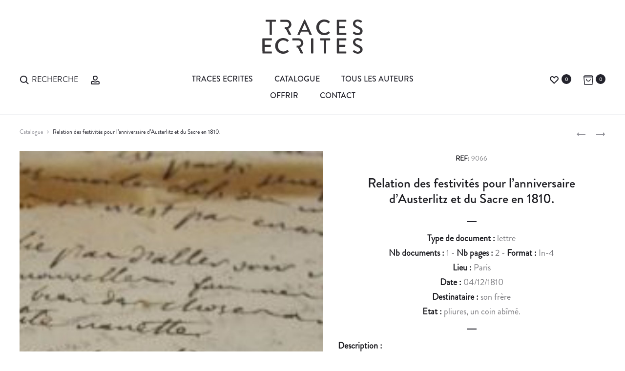

--- FILE ---
content_type: text/html; charset=UTF-8
request_url: https://www.traces-ecrites.com/document/relation-des-festivites-pour-lanniversaire-dausterlitz-et-du-sacre-en-1810/
body_size: 42228
content:
<!DOCTYPE html>
<html lang="fr-FR">
<head>
<meta charset="UTF-8">
<meta name="viewport" content="width=device-width, initial-scale=1">
<link rel="profile" href="http://gmpg.org/xfn/11">
<link rel="pingback" href="https://www.traces-ecrites.com/xmlrpc.php">
<meta name='robots' content='index, follow, max-image-preview:large, max-snippet:-1, max-video-preview:-1' />

	<!-- This site is optimized with the Yoast SEO plugin v25.3.1 - https://yoast.com/wordpress/plugins/seo/ -->
	<title>Relation des festivités pour l&#039;anniversaire d&#039;Austerlitz et du Sacre en 1810. &#8211; Traces Écrites</title>
<link data-rocket-preload as="style" href="https://fonts.googleapis.com/css?family=Poppins%3A300%2C400%2C500%2C600%2C700&#038;subset=latin%2Clatin-ext&#038;display=swap" rel="preload">
<link href="https://fonts.googleapis.com/css?family=Poppins%3A300%2C400%2C500%2C600%2C700&#038;subset=latin%2Clatin-ext&#038;display=swap" media="print" onload="this.media=&#039;all&#039;" rel="stylesheet">
<noscript><link rel="stylesheet" href="https://fonts.googleapis.com/css?family=Poppins%3A300%2C400%2C500%2C600%2C700&#038;subset=latin%2Clatin-ext&#038;display=swap"></noscript>
	<link rel="canonical" href="https://www.traces-ecrites.com/document/relation-des-festivites-pour-lanniversaire-dausterlitz-et-du-sacre-en-1810/" />
	<meta property="og:locale" content="fr_FR" />
	<meta property="og:type" content="article" />
	<meta property="og:title" content="Relation des festivités pour l&#039;anniversaire d&#039;Austerlitz et du Sacre en 1810. &#8211; Traces Écrites" />
	<meta property="og:description" content="Lettre d&rsquo;un certain Auguste à son frère, décrivant les festivités données à Paris pour l&rsquo;anniversaire du Sacre de l&rsquo;Empereur et de la victoire d&rsquo;Austerlitz. « Dimanche matin il y eut un&hellip;" />
	<meta property="og:url" content="https://www.traces-ecrites.com/document/relation-des-festivites-pour-lanniversaire-dausterlitz-et-du-sacre-en-1810/" />
	<meta property="og:site_name" content="Traces Écrites" />
	<meta property="article:publisher" content="https://www.facebook.com/tracesecrites1994" />
	<meta property="article:modified_time" content="2020-04-08T13:12:36+00:00" />
	<meta property="og:image" content="https://www.traces-ecrites.com/wp-content/uploads/importedmedia/9066.jpg" />
	<meta property="og:image:width" content="250" />
	<meta property="og:image:height" content="178" />
	<meta property="og:image:type" content="image/jpeg" />
	<meta name="twitter:card" content="summary_large_image" />
	<meta name="twitter:label1" content="Durée de lecture estimée" />
	<meta name="twitter:data1" content="1 minute" />
	<script type="application/ld+json" class="yoast-schema-graph">{"@context":"https://schema.org","@graph":[{"@type":"WebPage","@id":"https://www.traces-ecrites.com/document/relation-des-festivites-pour-lanniversaire-dausterlitz-et-du-sacre-en-1810/","url":"https://www.traces-ecrites.com/document/relation-des-festivites-pour-lanniversaire-dausterlitz-et-du-sacre-en-1810/","name":"Relation des festivités pour l'anniversaire d'Austerlitz et du Sacre en 1810. &#8211; Traces Écrites","isPartOf":{"@id":"https://www.traces-ecrites.com/#website"},"primaryImageOfPage":{"@id":"https://www.traces-ecrites.com/document/relation-des-festivites-pour-lanniversaire-dausterlitz-et-du-sacre-en-1810/#primaryimage"},"image":{"@id":"https://www.traces-ecrites.com/document/relation-des-festivites-pour-lanniversaire-dausterlitz-et-du-sacre-en-1810/#primaryimage"},"thumbnailUrl":"https://www.traces-ecrites.com/wp-content/uploads/importedmedia/9066.jpg","datePublished":"2017-03-28T20:52:16+00:00","dateModified":"2020-04-08T13:12:36+00:00","breadcrumb":{"@id":"https://www.traces-ecrites.com/document/relation-des-festivites-pour-lanniversaire-dausterlitz-et-du-sacre-en-1810/#breadcrumb"},"inLanguage":"fr-FR","potentialAction":[{"@type":"ReadAction","target":["https://www.traces-ecrites.com/document/relation-des-festivites-pour-lanniversaire-dausterlitz-et-du-sacre-en-1810/"]}]},{"@type":"ImageObject","inLanguage":"fr-FR","@id":"https://www.traces-ecrites.com/document/relation-des-festivites-pour-lanniversaire-dausterlitz-et-du-sacre-en-1810/#primaryimage","url":"https://www.traces-ecrites.com/wp-content/uploads/importedmedia/9066.jpg","contentUrl":"https://www.traces-ecrites.com/wp-content/uploads/importedmedia/9066.jpg","width":250,"height":178},{"@type":"BreadcrumbList","@id":"https://www.traces-ecrites.com/document/relation-des-festivites-pour-lanniversaire-dausterlitz-et-du-sacre-en-1810/#breadcrumb","itemListElement":[{"@type":"ListItem","position":1,"name":"Accueil","item":"https://www.traces-ecrites.com/"},{"@type":"ListItem","position":2,"name":"Catalogue","item":"https://www.traces-ecrites.com/catalogue/"},{"@type":"ListItem","position":3,"name":"Relation des festivités pour l&rsquo;anniversaire d&rsquo;Austerlitz et du Sacre en 1810."}]},{"@type":"WebSite","@id":"https://www.traces-ecrites.com/#website","url":"https://www.traces-ecrites.com/","name":"Traces Ecrites","description":"Autographe, autographes, lettre autographe, document historique","publisher":{"@id":"https://www.traces-ecrites.com/#organization"},"potentialAction":[{"@type":"SearchAction","target":{"@type":"EntryPoint","urlTemplate":"https://www.traces-ecrites.com/?s={search_term_string}"},"query-input":{"@type":"PropertyValueSpecification","valueRequired":true,"valueName":"search_term_string"}}],"inLanguage":"fr-FR"},{"@type":"Organization","@id":"https://www.traces-ecrites.com/#organization","name":"Traces Écrites - Emmanuel Lorient","url":"https://www.traces-ecrites.com/","logo":{"@type":"ImageObject","inLanguage":"fr-FR","@id":"https://www.traces-ecrites.com/#/schema/logo/image/","url":"https://www.traces-ecrites.com/wp-content/uploads/2025/06/traces-ecrites-logotype-2025.svg","contentUrl":"https://www.traces-ecrites.com/wp-content/uploads/2025/06/traces-ecrites-logotype-2025.svg","width":415,"height":141,"caption":"Traces Écrites - Emmanuel Lorient"},"image":{"@id":"https://www.traces-ecrites.com/#/schema/logo/image/"},"sameAs":["https://www.facebook.com/tracesecrites1994","http://www.instagram.com/traces.ecrites"]}]}</script>
	<!-- / Yoast SEO plugin. -->


<link href='https://fonts.gstatic.com' crossorigin rel='preconnect' />
<link rel="alternate" type="application/rss+xml" title="Traces Écrites &raquo; Flux" href="https://www.traces-ecrites.com/feed/" />
<link rel="alternate" type="application/rss+xml" title="Traces Écrites &raquo; Flux des commentaires" href="https://www.traces-ecrites.com/comments/feed/" />
<link rel="alternate" type="application/rss+xml" title="Traces Écrites &raquo; Relation des festivités pour l&rsquo;anniversaire d&rsquo;Austerlitz et du Sacre en 1810. Flux des commentaires" href="https://www.traces-ecrites.com/document/relation-des-festivites-pour-lanniversaire-dausterlitz-et-du-sacre-en-1810/feed/" />
<link rel='stylesheet' id='trace_search_select-css' href='https://www.traces-ecrites.com/wp-content/plugins/tsearch/select2.min.css?ver=6.6.4' type='text/css' media='all' />
<link rel='stylesheet' id='trace_search_style-css' href='https://www.traces-ecrites.com/wp-content/plugins/tsearch/style.min.css?ver=6.6.4' type='text/css' media='all' />
<style id='wp-emoji-styles-inline-css' type='text/css'>

	img.wp-smiley, img.emoji {
		display: inline !important;
		border: none !important;
		box-shadow: none !important;
		height: 1em !important;
		width: 1em !important;
		margin: 0 0.07em !important;
		vertical-align: -0.1em !important;
		background: none !important;
		padding: 0 !important;
	}
</style>
<link data-minify="1" rel='stylesheet' id='rs-plugin-settings-css' href='https://www.traces-ecrites.com/wp-content/cache/min/1/wp-content/plugins/revslider/public/assets/css/settings.css?ver=1758570120' type='text/css' media='all' />
<style id='rs-plugin-settings-inline-css' type='text/css'>
#rs-demo-id {}
</style>
<link data-minify="1" rel='stylesheet' id='uaf_client_css-css' href='https://www.traces-ecrites.com/wp-content/cache/min/1/wp-content/uploads/useanyfont/uaf.css?ver=1758570120' type='text/css' media='all' />
<link data-minify="1" rel='stylesheet' id='woof-css' href='https://www.traces-ecrites.com/wp-content/cache/min/1/wp-content/plugins/woocommerce-products-filter/css/front.css?ver=1758570120' type='text/css' media='all' />
<link rel='stylesheet' id='chosen-drop-down-css' href='https://www.traces-ecrites.com/wp-content/plugins/woocommerce-products-filter/js/chosen/chosen.min.css?ver=6.6.4' type='text/css' media='all' />
<link data-minify="1" rel='stylesheet' id='icheck-jquery-color-css' href='https://www.traces-ecrites.com/wp-content/cache/min/1/wp-content/plugins/woocommerce-products-filter/js/icheck/skins/flat/aero.css?ver=1758570120' type='text/css' media='all' />
<link data-minify="1" rel='stylesheet' id='woof_by_author_html_items-css' href='https://www.traces-ecrites.com/wp-content/cache/min/1/wp-content/plugins/woocommerce-products-filter/ext/by_author/css/by_author.css?ver=1758570120' type='text/css' media='all' />
<link data-minify="1" rel='stylesheet' id='woof_by_instock_html_items-css' href='https://www.traces-ecrites.com/wp-content/cache/min/1/wp-content/plugins/woocommerce-products-filter/ext/by_instock/css/by_instock.css?ver=1758570120' type='text/css' media='all' />
<link rel='stylesheet' id='woof_by_new_html_items-css' href='https://www.traces-ecrites.com/wp-content/plugins/woocommerce-products-filter/ext/by_new/css/by_new.css?ver=6.6.4' type='text/css' media='all' />
<link data-minify="1" rel='stylesheet' id='photoswipe-css' href='https://www.traces-ecrites.com/wp-content/cache/min/1/wp-content/plugins/woocommerce/assets/css/photoswipe/photoswipe.css?ver=1758570122' type='text/css' media='all' />
<link data-minify="1" rel='stylesheet' id='photoswipe-default-skin-css' href='https://www.traces-ecrites.com/wp-content/cache/min/1/wp-content/plugins/woocommerce/assets/css/photoswipe/default-skin/default-skin.css?ver=1758570122' type='text/css' media='all' />
<link data-minify="1" rel='stylesheet' id='woocommerce-general-css' href='https://www.traces-ecrites.com/wp-content/cache/min/1/wp-content/plugins/woocommerce/assets/css/woocommerce.css?ver=1758570120' type='text/css' media='all' />

<link data-minify="1" rel='stylesheet' id='font-awesome-css' href='https://www.traces-ecrites.com/wp-content/cache/min/1/wp-content/plugins/js_composer/assets/lib/bower/font-awesome/css/font-awesome.min.css?ver=1758570120' type='text/css' media='all' />
<link data-minify="1" rel='stylesheet' id='bootstrap-css' href='https://www.traces-ecrites.com/wp-content/cache/min/1/wp-content/themes/traces-ecrites/css/bootstrap.css?ver=1758570120' type='text/css' media='all' />
<link data-minify="1" rel='stylesheet' id='sober-css' href='https://www.traces-ecrites.com/wp-content/cache/min/1/wp-content/themes/traces-ecrites/style.css?ver=1758570120' type='text/css' media='all' />
<style id='sober-inline-css' type='text/css'>
.sober-popup.popup-layout-fullscreen, .sober-popup-backdrop {background-color: rgba(35,35,44,0.5); }body,button,input,select,textarea{font-size: 24px;font-weight: 400;color: #383639;}
</style>
<link data-minify="1" rel='stylesheet' id='soopf-css' href='https://www.traces-ecrites.com/wp-content/cache/min/1/wp-content/plugins/soo-product-filter/assets/css/frontend.css?ver=1758570120' type='text/css' media='all' />
<link data-minify="1" rel='stylesheet' id='soo-wishlist-css' href='https://www.traces-ecrites.com/wp-content/cache/min/1/wp-content/plugins/soo-wishlist/assets/css/wishlist.css?ver=1758570120' type='text/css' media='all' />
<link data-minify="1" rel='stylesheet' id='sober-child-css' href='https://www.traces-ecrites.com/wp-content/cache/min/1/wp-content/themes/traces-ecrites-child/style.css?ver=1758570120' type='text/css' media='all' />
<script type="text/template" id="tmpl-variation-template">
	<div class="woocommerce-variation-description">
		{{{ data.variation.variation_description }}}
	</div>

	<div class="woocommerce-variation-price">
		{{{ data.variation.price_html }}}
	</div>

	<div class="woocommerce-variation-availability">
		{{{ data.variation.availability_html }}}
	</div>
</script>
<script type="text/template" id="tmpl-unavailable-variation-template">
	<p>Désolé, ce produit n&rsquo;est pas disponible. Veuillez choisir une combinaison différente.</p>
</script>
<script type="text/javascript" src="https://www.traces-ecrites.com/wp-includes/js/jquery/jquery.min.js?ver=3.7.1" id="jquery-core-js"></script>
<script type="text/javascript" src="https://www.traces-ecrites.com/wp-includes/js/jquery/jquery-migrate.min.js?ver=3.4.1" id="jquery-migrate-js"></script>
<script type="text/javascript" src="https://www.traces-ecrites.com/wp-content/plugins/revslider/public/assets/js/jquery.themepunch.tools.min.js?ver=5.4.3&#039; defer=&#039;defer" id="tp-tools-js"></script>
<script type="text/javascript" src="https://www.traces-ecrites.com/wp-content/plugins/revslider/public/assets/js/jquery.themepunch.revolution.min.js?ver=5.4.3&#039; defer=&#039;defer" id="revmin-js"></script>
<script type="text/javascript" id="wc-add-to-cart-js-extra">
/* <![CDATA[ */
var wc_add_to_cart_params = {"ajax_url":"\/wp-admin\/admin-ajax.php","wc_ajax_url":"\/document\/relation-des-festivites-pour-lanniversaire-dausterlitz-et-du-sacre-en-1810\/?wc-ajax=%%endpoint%%","i18n_view_cart":"Voir le panier","cart_url":"https:\/\/www.traces-ecrites.com\/panier\/","is_cart":"","cart_redirect_after_add":"no"};
/* ]]> */
</script>
<script type="text/javascript" src="//www.traces-ecrites.com/wp-content/plugins/woocommerce/assets/js/frontend/add-to-cart.min.js?ver=3.0.7" id="wc-add-to-cart-js"></script>
<script data-minify="1" type="text/javascript" src="https://www.traces-ecrites.com/wp-content/cache/min/1/wp-content/plugins/js_composer/assets/js/vendors/woocommerce-add-to-cart.js?ver=1758570120" id="vc_woocommerce-add-to-cart-js-js"></script>
<link rel="https://api.w.org/" href="https://www.traces-ecrites.com/wp-json/" /><link rel="alternate" title="JSON" type="application/json" href="https://www.traces-ecrites.com/wp-json/wp/v2/product/9447" /><link rel="EditURI" type="application/rsd+xml" title="RSD" href="https://www.traces-ecrites.com/xmlrpc.php?rsd" />
<link rel='shortlink' href='https://www.traces-ecrites.com/?p=9447' />
<link rel="alternate" title="oEmbed (JSON)" type="application/json+oembed" href="https://www.traces-ecrites.com/wp-json/oembed/1.0/embed?url=https%3A%2F%2Fwww.traces-ecrites.com%2Fdocument%2Frelation-des-festivites-pour-lanniversaire-dausterlitz-et-du-sacre-en-1810%2F" />
<link rel="alternate" title="oEmbed (XML)" type="text/xml+oembed" href="https://www.traces-ecrites.com/wp-json/oembed/1.0/embed?url=https%3A%2F%2Fwww.traces-ecrites.com%2Fdocument%2Frelation-des-festivites-pour-lanniversaire-dausterlitz-et-du-sacre-en-1810%2F&#038;format=xml" />

		<!-- GA Google Analytics @ https://m0n.co/ga -->
		<script async src="https://www.googletagmanager.com/gtag/js?id=G-K57R29VH32"></script>
		<script>
			window.dataLayer = window.dataLayer || [];
			function gtag(){dataLayer.push(arguments);}
			gtag('js', new Date());
			gtag('config', 'G-K57R29VH32');
		</script>

	 <script type="text/javascript">
	function hide_regions()
	{
		jQuery('.woof_container_region').hide();
	}
	
	function hide_periodes()
	{
		jQuery('.woof_container_doc_periode').hide();
	}

	function hide_regions_monde()
	{
		jQuery('.woof_container_region_monde').hide();
	}	

	// Cache le filtre regionalisme apres chaque woof
	function woof_ajax_done_handler(e) {
		jQuery('.woof_checkbox_instock_container').hide(); // hide instock

	    if(window.location.href.indexOf("regionalisme") == -1) {
	       hide_regions();
	    }
	    if(window.location.href.indexOf("voyage") == -1) {
	       hide_regions_monde();
	    }
	}
</script>

	<noscript><style>.woocommerce-product-gallery{ opacity: 1 !important; }</style></noscript>
	<meta name="generator" content="Powered by Visual Composer - drag and drop page builder for WordPress."/>
<!--[if lte IE 9]><link rel="stylesheet" type="text/css" href="https://www.traces-ecrites.com/wp-content/plugins/js_composer/assets/css/vc_lte_ie9.min.css" media="screen"><![endif]--><meta name="generator" content="Powered by Slider Revolution 5.4.3 - responsive, Mobile-Friendly Slider Plugin for WordPress with comfortable drag and drop interface." />
<link rel="icon" href="https://www.traces-ecrites.com/wp-content/uploads/2025/06/cropped-favicon-te-100x100.png" sizes="32x32" />
<link rel="icon" href="https://www.traces-ecrites.com/wp-content/uploads/2025/06/cropped-favicon-te-340x340.png" sizes="192x192" />
<link rel="apple-touch-icon" href="https://www.traces-ecrites.com/wp-content/uploads/2025/06/cropped-favicon-te-340x340.png" />
<meta name="msapplication-TileImage" content="https://www.traces-ecrites.com/wp-content/uploads/2025/06/cropped-favicon-te-340x340.png" />
<script type="text/javascript">function setREVStartSize(e){
				try{ var i=jQuery(window).width(),t=9999,r=0,n=0,l=0,f=0,s=0,h=0;					
					if(e.responsiveLevels&&(jQuery.each(e.responsiveLevels,function(e,f){f>i&&(t=r=f,l=e),i>f&&f>r&&(r=f,n=e)}),t>r&&(l=n)),f=e.gridheight[l]||e.gridheight[0]||e.gridheight,s=e.gridwidth[l]||e.gridwidth[0]||e.gridwidth,h=i/s,h=h>1?1:h,f=Math.round(h*f),"fullscreen"==e.sliderLayout){var u=(e.c.width(),jQuery(window).height());if(void 0!=e.fullScreenOffsetContainer){var c=e.fullScreenOffsetContainer.split(",");if (c) jQuery.each(c,function(e,i){u=jQuery(i).length>0?u-jQuery(i).outerHeight(!0):u}),e.fullScreenOffset.split("%").length>1&&void 0!=e.fullScreenOffset&&e.fullScreenOffset.length>0?u-=jQuery(window).height()*parseInt(e.fullScreenOffset,0)/100:void 0!=e.fullScreenOffset&&e.fullScreenOffset.length>0&&(u-=parseInt(e.fullScreenOffset,0))}f=u}else void 0!=e.minHeight&&f<e.minHeight&&(f=e.minHeight);e.c.closest(".rev_slider_wrapper").css({height:f})					
				}catch(d){console.log("Failure at Presize of Slider:"+d)}
			};</script>
		<style type="text/css" id="wp-custom-css">
			/*
Vous pouvez ajouter du CSS personnalisé ici.

Cliquez sur l’icône d’aide ci-dessus pour en savoir plus.
*/

.nav-menu a {
  font-size: 1.6rem;
  text-transform: uppercase;
	font-weight: normal;
}

.menu-item.menu-item-search span {
 font-size: 1.6rem;
  text-transform: uppercase;
	font-weight: normal;
}

.woocommerce div.product .product-share {
  font-size: 1.3rem;
}

.widget_categories li a {
  font-size: 1.4rem;
  font-weight: 500;
}

.hfeed .site-main .read-more {
  font-size: 1.6rem;
}


.wpb-js-composer .vc_tta.vc_general {
  font-size: 1.3em;
}

.single-auteur .descauteur {
  font-size: 1.9rem;
  line-height: 1.6;
  text-align: justify;
}

.woocommerce div.product div.summary {
  font-size: 1.8rem;
  text-align: center;
	line-height: 30px;
}


body {
  font-size: 16px !important;
}



.page-header .page-title {
    font-size: 90px;
    font-size: 9rem;
    color: #23232c;
    font-weight: 300;
    font-family: 'brandon-medium' !important
    margin: 0;
    line-height: 1;
    padding-bottom: 35px;
}

.topbar a {
    color: #23232c !important;
}

.docautlink {
    color: #1e1e23;
    font-weight: bold;
    display: block;
    line-height: 20px!important;
}

.sober-message-box.success .box-content, .sober-message-box.success a.close {
    color: #23232c !important;
}

.sober-message-box.success {
    background-color: #FFF !important;
    border: 1px solid #23232c !important;
}

.sober-message-box.success svg {
    fill: #23232c !important;
    stroke: #23232c!important;
}		</style>
		
        <script type="text/javascript">
            if (typeof woof_lang_custom == 'undefined') {
                var woof_lang_custom = {};//!!important
            }
            woof_lang_custom.woof_author = "By author";
        </script>
              
        <script type="text/javascript">
            if (typeof woof_lang_custom == 'undefined') {
                var woof_lang_custom = {};//!!important
            }
            woof_lang_custom.stock = "In stock";
        </script>
        
        <script type="text/javascript">
            if (typeof woof_lang_custom == 'undefined') {
                var woof_lang_custom = {};//!!important
            }
            woof_lang_custom.woof_new = "By new";
        </script>
        

        <script type="text/javascript">

            var woof_ajaxurl = "https://www.traces-ecrites.com/wp-admin/admin-ajax.php";

            var woof_lang = {
                'orderby': "orderby",
                'perpage': "per page",
                'pricerange': "price range",
                'menu_order': "menu order",
                'popularity': "popularity",
                'rating': "rating",
                'price': "price low to high",
                'price-desc': "price high to low"
            };

            if (typeof woof_lang_custom == 'undefined') {
                var woof_lang_custom = {};//!!important
            }

            //***

            var woof_is_mobile = 0;
        
            var woof_is_permalink =1;

            var woof_shop_page = "";
        
            var woof_really_curr_tax = {};

            var woof_show_price_search_button = 0;
            var woof_show_price_search_type = 0;
        
            var woof_show_price_search_type = 0;

            var swoof_search_slug = "filtre";

        
            var icheck_skin = {};
                                    icheck_skin.skin = "flat";
                icheck_skin.color = "aero";
        
            var is_woof_use_chosen =1;

            var woof_current_page_link = location.protocol + '//' + location.host + location.pathname;
            //***lets remove pagination from woof_current_page_link
            woof_current_page_link = woof_current_page_link.replace(/\page\/[0-9]+/, "");
                            woof_current_page_link = "https://www.traces-ecrites.com/catalogue/";
                            var woof_link = 'https://www.traces-ecrites.com/wp-content/plugins/woocommerce-products-filter/';

            var woof_current_values = '[]';
            //+++
            var woof_lang_loading = "Loading ...";

                        woof_lang_loading = "Chargement";
        
            var woof_lang_show_products_filter = "show products filter";
            var woof_lang_hide_products_filter = "hide products filter";
            var woof_lang_pricerange = "price range";

            //+++

            var woof_use_beauty_scroll =0;
            //+++
            var woof_autosubmit =1;
            var woof_ajaxurl = "https://www.traces-ecrites.com/wp-admin/admin-ajax.php";
            var woof_submit_link = "";
            var woof_is_ajax = 0;
            var woof_ajax_redraw = 0;
            var woof_ajax_page_num =1;
            var woof_ajax_first_done = false;
            var woof_checkboxes_slide_flag = true;


            //toggles
            var woof_toggle_type = "text";

            var woof_toggle_closed_text = "-";
            var woof_toggle_opened_text = "+";

            var woof_toggle_closed_image = "https://www.traces-ecrites.com/wp-content/plugins/woocommerce-products-filter/img/plus3.png";
            var woof_toggle_opened_image = "https://www.traces-ecrites.com/wp-content/plugins/woocommerce-products-filter/img/minus3.png";


            //indexes which can be displayed in red buttons panel
                    var woof_accept_array = ["min_price", "orderby", "perpage", "woof_author","stock","woof_new","doc_type","region_monde","region","motcle","doc_format","doc_theme","doc_periode","doc_prix","doc_emplacement","product_visibility","product_cat","product_tag"];

        

            var woof_overlay_skin = "default";
            jQuery(function () {
                woof_current_values = jQuery.parseJSON(woof_current_values);
                if (woof_current_values.length == 0) {
                    woof_current_values = {};
                }

            });
            //***
            //for extensions

            var woof_ext_init_functions = null;
                        woof_ext_init_functions = '{"by_instock":"woof_init_instock"}';
        

            //***
            function woof_js_after_ajax_done() {
                jQuery(document).trigger('woof_ajax_done');
        document.location.href = "#woof_results_by_ajax";            }
        </script>
        <style id="kirki-inline-styles">@media screen and (max-width: 767px){.mobile-menu{width:85%;}}/* devanagari */
@font-face {
  font-family: 'Poppins';
  font-style: normal;
  font-weight: 400;
  font-display: swap;
  src: url(https://www.traces-ecrites.com/wp-content/fonts/poppins/pxiEyp8kv8JHgFVrJJbecmNE.woff2) format('woff2');
  unicode-range: U+0900-097F, U+1CD0-1CF9, U+200C-200D, U+20A8, U+20B9, U+20F0, U+25CC, U+A830-A839, U+A8E0-A8FF, U+11B00-11B09;
}
/* latin-ext */
@font-face {
  font-family: 'Poppins';
  font-style: normal;
  font-weight: 400;
  font-display: swap;
  src: url(https://www.traces-ecrites.com/wp-content/fonts/poppins/pxiEyp8kv8JHgFVrJJnecmNE.woff2) format('woff2');
  unicode-range: U+0100-02BA, U+02BD-02C5, U+02C7-02CC, U+02CE-02D7, U+02DD-02FF, U+0304, U+0308, U+0329, U+1D00-1DBF, U+1E00-1E9F, U+1EF2-1EFF, U+2020, U+20A0-20AB, U+20AD-20C0, U+2113, U+2C60-2C7F, U+A720-A7FF;
}
/* latin */
@font-face {
  font-family: 'Poppins';
  font-style: normal;
  font-weight: 400;
  font-display: swap;
  src: url(https://www.traces-ecrites.com/wp-content/fonts/poppins/pxiEyp8kv8JHgFVrJJfecg.woff2) format('woff2');
  unicode-range: U+0000-00FF, U+0131, U+0152-0153, U+02BB-02BC, U+02C6, U+02DA, U+02DC, U+0304, U+0308, U+0329, U+2000-206F, U+20AC, U+2122, U+2191, U+2193, U+2212, U+2215, U+FEFF, U+FFFD;
}
/* devanagari */
@font-face {
  font-family: 'Poppins';
  font-style: normal;
  font-weight: 500;
  font-display: swap;
  src: url(https://www.traces-ecrites.com/wp-content/fonts/poppins/pxiByp8kv8JHgFVrLGT9Z11lFc-K.woff2) format('woff2');
  unicode-range: U+0900-097F, U+1CD0-1CF9, U+200C-200D, U+20A8, U+20B9, U+20F0, U+25CC, U+A830-A839, U+A8E0-A8FF, U+11B00-11B09;
}
/* latin-ext */
@font-face {
  font-family: 'Poppins';
  font-style: normal;
  font-weight: 500;
  font-display: swap;
  src: url(https://www.traces-ecrites.com/wp-content/fonts/poppins/pxiByp8kv8JHgFVrLGT9Z1JlFc-K.woff2) format('woff2');
  unicode-range: U+0100-02BA, U+02BD-02C5, U+02C7-02CC, U+02CE-02D7, U+02DD-02FF, U+0304, U+0308, U+0329, U+1D00-1DBF, U+1E00-1E9F, U+1EF2-1EFF, U+2020, U+20A0-20AB, U+20AD-20C0, U+2113, U+2C60-2C7F, U+A720-A7FF;
}
/* latin */
@font-face {
  font-family: 'Poppins';
  font-style: normal;
  font-weight: 500;
  font-display: swap;
  src: url(https://www.traces-ecrites.com/wp-content/fonts/poppins/pxiByp8kv8JHgFVrLGT9Z1xlFQ.woff2) format('woff2');
  unicode-range: U+0000-00FF, U+0131, U+0152-0153, U+02BB-02BC, U+02C6, U+02DA, U+02DC, U+0304, U+0308, U+0329, U+2000-206F, U+20AC, U+2122, U+2191, U+2193, U+2212, U+2215, U+FEFF, U+FFFD;
}
/* devanagari */
@font-face {
  font-family: 'Poppins';
  font-style: normal;
  font-weight: 600;
  font-display: swap;
  src: url(https://www.traces-ecrites.com/wp-content/fonts/poppins/pxiByp8kv8JHgFVrLEj6Z11lFc-K.woff2) format('woff2');
  unicode-range: U+0900-097F, U+1CD0-1CF9, U+200C-200D, U+20A8, U+20B9, U+20F0, U+25CC, U+A830-A839, U+A8E0-A8FF, U+11B00-11B09;
}
/* latin-ext */
@font-face {
  font-family: 'Poppins';
  font-style: normal;
  font-weight: 600;
  font-display: swap;
  src: url(https://www.traces-ecrites.com/wp-content/fonts/poppins/pxiByp8kv8JHgFVrLEj6Z1JlFc-K.woff2) format('woff2');
  unicode-range: U+0100-02BA, U+02BD-02C5, U+02C7-02CC, U+02CE-02D7, U+02DD-02FF, U+0304, U+0308, U+0329, U+1D00-1DBF, U+1E00-1E9F, U+1EF2-1EFF, U+2020, U+20A0-20AB, U+20AD-20C0, U+2113, U+2C60-2C7F, U+A720-A7FF;
}
/* latin */
@font-face {
  font-family: 'Poppins';
  font-style: normal;
  font-weight: 600;
  font-display: swap;
  src: url(https://www.traces-ecrites.com/wp-content/fonts/poppins/pxiByp8kv8JHgFVrLEj6Z1xlFQ.woff2) format('woff2');
  unicode-range: U+0000-00FF, U+0131, U+0152-0153, U+02BB-02BC, U+02C6, U+02DA, U+02DC, U+0304, U+0308, U+0329, U+2000-206F, U+20AC, U+2122, U+2191, U+2193, U+2212, U+2215, U+FEFF, U+FFFD;
}
/* devanagari */
@font-face {
  font-family: 'Poppins';
  font-style: normal;
  font-weight: 700;
  font-display: swap;
  src: url(https://www.traces-ecrites.com/wp-content/fonts/poppins/pxiByp8kv8JHgFVrLCz7Z11lFc-K.woff2) format('woff2');
  unicode-range: U+0900-097F, U+1CD0-1CF9, U+200C-200D, U+20A8, U+20B9, U+20F0, U+25CC, U+A830-A839, U+A8E0-A8FF, U+11B00-11B09;
}
/* latin-ext */
@font-face {
  font-family: 'Poppins';
  font-style: normal;
  font-weight: 700;
  font-display: swap;
  src: url(https://www.traces-ecrites.com/wp-content/fonts/poppins/pxiByp8kv8JHgFVrLCz7Z1JlFc-K.woff2) format('woff2');
  unicode-range: U+0100-02BA, U+02BD-02C5, U+02C7-02CC, U+02CE-02D7, U+02DD-02FF, U+0304, U+0308, U+0329, U+1D00-1DBF, U+1E00-1E9F, U+1EF2-1EFF, U+2020, U+20A0-20AB, U+20AD-20C0, U+2113, U+2C60-2C7F, U+A720-A7FF;
}
/* latin */
@font-face {
  font-family: 'Poppins';
  font-style: normal;
  font-weight: 700;
  font-display: swap;
  src: url(https://www.traces-ecrites.com/wp-content/fonts/poppins/pxiByp8kv8JHgFVrLCz7Z1xlFQ.woff2) format('woff2');
  unicode-range: U+0000-00FF, U+0131, U+0152-0153, U+02BB-02BC, U+02C6, U+02DA, U+02DC, U+0304, U+0308, U+0329, U+2000-206F, U+20AC, U+2122, U+2191, U+2193, U+2212, U+2215, U+FEFF, U+FFFD;
}/* devanagari */
@font-face {
  font-family: 'Poppins';
  font-style: normal;
  font-weight: 400;
  font-display: swap;
  src: url(https://www.traces-ecrites.com/wp-content/fonts/poppins/pxiEyp8kv8JHgFVrJJbecmNE.woff2) format('woff2');
  unicode-range: U+0900-097F, U+1CD0-1CF9, U+200C-200D, U+20A8, U+20B9, U+20F0, U+25CC, U+A830-A839, U+A8E0-A8FF, U+11B00-11B09;
}
/* latin-ext */
@font-face {
  font-family: 'Poppins';
  font-style: normal;
  font-weight: 400;
  font-display: swap;
  src: url(https://www.traces-ecrites.com/wp-content/fonts/poppins/pxiEyp8kv8JHgFVrJJnecmNE.woff2) format('woff2');
  unicode-range: U+0100-02BA, U+02BD-02C5, U+02C7-02CC, U+02CE-02D7, U+02DD-02FF, U+0304, U+0308, U+0329, U+1D00-1DBF, U+1E00-1E9F, U+1EF2-1EFF, U+2020, U+20A0-20AB, U+20AD-20C0, U+2113, U+2C60-2C7F, U+A720-A7FF;
}
/* latin */
@font-face {
  font-family: 'Poppins';
  font-style: normal;
  font-weight: 400;
  font-display: swap;
  src: url(https://www.traces-ecrites.com/wp-content/fonts/poppins/pxiEyp8kv8JHgFVrJJfecg.woff2) format('woff2');
  unicode-range: U+0000-00FF, U+0131, U+0152-0153, U+02BB-02BC, U+02C6, U+02DA, U+02DC, U+0304, U+0308, U+0329, U+2000-206F, U+20AC, U+2122, U+2191, U+2193, U+2212, U+2215, U+FEFF, U+FFFD;
}
/* devanagari */
@font-face {
  font-family: 'Poppins';
  font-style: normal;
  font-weight: 500;
  font-display: swap;
  src: url(https://www.traces-ecrites.com/wp-content/fonts/poppins/pxiByp8kv8JHgFVrLGT9Z11lFc-K.woff2) format('woff2');
  unicode-range: U+0900-097F, U+1CD0-1CF9, U+200C-200D, U+20A8, U+20B9, U+20F0, U+25CC, U+A830-A839, U+A8E0-A8FF, U+11B00-11B09;
}
/* latin-ext */
@font-face {
  font-family: 'Poppins';
  font-style: normal;
  font-weight: 500;
  font-display: swap;
  src: url(https://www.traces-ecrites.com/wp-content/fonts/poppins/pxiByp8kv8JHgFVrLGT9Z1JlFc-K.woff2) format('woff2');
  unicode-range: U+0100-02BA, U+02BD-02C5, U+02C7-02CC, U+02CE-02D7, U+02DD-02FF, U+0304, U+0308, U+0329, U+1D00-1DBF, U+1E00-1E9F, U+1EF2-1EFF, U+2020, U+20A0-20AB, U+20AD-20C0, U+2113, U+2C60-2C7F, U+A720-A7FF;
}
/* latin */
@font-face {
  font-family: 'Poppins';
  font-style: normal;
  font-weight: 500;
  font-display: swap;
  src: url(https://www.traces-ecrites.com/wp-content/fonts/poppins/pxiByp8kv8JHgFVrLGT9Z1xlFQ.woff2) format('woff2');
  unicode-range: U+0000-00FF, U+0131, U+0152-0153, U+02BB-02BC, U+02C6, U+02DA, U+02DC, U+0304, U+0308, U+0329, U+2000-206F, U+20AC, U+2122, U+2191, U+2193, U+2212, U+2215, U+FEFF, U+FFFD;
}
/* devanagari */
@font-face {
  font-family: 'Poppins';
  font-style: normal;
  font-weight: 600;
  font-display: swap;
  src: url(https://www.traces-ecrites.com/wp-content/fonts/poppins/pxiByp8kv8JHgFVrLEj6Z11lFc-K.woff2) format('woff2');
  unicode-range: U+0900-097F, U+1CD0-1CF9, U+200C-200D, U+20A8, U+20B9, U+20F0, U+25CC, U+A830-A839, U+A8E0-A8FF, U+11B00-11B09;
}
/* latin-ext */
@font-face {
  font-family: 'Poppins';
  font-style: normal;
  font-weight: 600;
  font-display: swap;
  src: url(https://www.traces-ecrites.com/wp-content/fonts/poppins/pxiByp8kv8JHgFVrLEj6Z1JlFc-K.woff2) format('woff2');
  unicode-range: U+0100-02BA, U+02BD-02C5, U+02C7-02CC, U+02CE-02D7, U+02DD-02FF, U+0304, U+0308, U+0329, U+1D00-1DBF, U+1E00-1E9F, U+1EF2-1EFF, U+2020, U+20A0-20AB, U+20AD-20C0, U+2113, U+2C60-2C7F, U+A720-A7FF;
}
/* latin */
@font-face {
  font-family: 'Poppins';
  font-style: normal;
  font-weight: 600;
  font-display: swap;
  src: url(https://www.traces-ecrites.com/wp-content/fonts/poppins/pxiByp8kv8JHgFVrLEj6Z1xlFQ.woff2) format('woff2');
  unicode-range: U+0000-00FF, U+0131, U+0152-0153, U+02BB-02BC, U+02C6, U+02DA, U+02DC, U+0304, U+0308, U+0329, U+2000-206F, U+20AC, U+2122, U+2191, U+2193, U+2212, U+2215, U+FEFF, U+FFFD;
}
/* devanagari */
@font-face {
  font-family: 'Poppins';
  font-style: normal;
  font-weight: 700;
  font-display: swap;
  src: url(https://www.traces-ecrites.com/wp-content/fonts/poppins/pxiByp8kv8JHgFVrLCz7Z11lFc-K.woff2) format('woff2');
  unicode-range: U+0900-097F, U+1CD0-1CF9, U+200C-200D, U+20A8, U+20B9, U+20F0, U+25CC, U+A830-A839, U+A8E0-A8FF, U+11B00-11B09;
}
/* latin-ext */
@font-face {
  font-family: 'Poppins';
  font-style: normal;
  font-weight: 700;
  font-display: swap;
  src: url(https://www.traces-ecrites.com/wp-content/fonts/poppins/pxiByp8kv8JHgFVrLCz7Z1JlFc-K.woff2) format('woff2');
  unicode-range: U+0100-02BA, U+02BD-02C5, U+02C7-02CC, U+02CE-02D7, U+02DD-02FF, U+0304, U+0308, U+0329, U+1D00-1DBF, U+1E00-1E9F, U+1EF2-1EFF, U+2020, U+20A0-20AB, U+20AD-20C0, U+2113, U+2C60-2C7F, U+A720-A7FF;
}
/* latin */
@font-face {
  font-family: 'Poppins';
  font-style: normal;
  font-weight: 700;
  font-display: swap;
  src: url(https://www.traces-ecrites.com/wp-content/fonts/poppins/pxiByp8kv8JHgFVrLCz7Z1xlFQ.woff2) format('woff2');
  unicode-range: U+0000-00FF, U+0131, U+0152-0153, U+02BB-02BC, U+02C6, U+02DA, U+02DC, U+0304, U+0308, U+0329, U+2000-206F, U+20AC, U+2122, U+2191, U+2193, U+2212, U+2215, U+FEFF, U+FFFD;
}/* devanagari */
@font-face {
  font-family: 'Poppins';
  font-style: normal;
  font-weight: 400;
  font-display: swap;
  src: url(https://www.traces-ecrites.com/wp-content/fonts/poppins/pxiEyp8kv8JHgFVrJJbecmNE.woff2) format('woff2');
  unicode-range: U+0900-097F, U+1CD0-1CF9, U+200C-200D, U+20A8, U+20B9, U+20F0, U+25CC, U+A830-A839, U+A8E0-A8FF, U+11B00-11B09;
}
/* latin-ext */
@font-face {
  font-family: 'Poppins';
  font-style: normal;
  font-weight: 400;
  font-display: swap;
  src: url(https://www.traces-ecrites.com/wp-content/fonts/poppins/pxiEyp8kv8JHgFVrJJnecmNE.woff2) format('woff2');
  unicode-range: U+0100-02BA, U+02BD-02C5, U+02C7-02CC, U+02CE-02D7, U+02DD-02FF, U+0304, U+0308, U+0329, U+1D00-1DBF, U+1E00-1E9F, U+1EF2-1EFF, U+2020, U+20A0-20AB, U+20AD-20C0, U+2113, U+2C60-2C7F, U+A720-A7FF;
}
/* latin */
@font-face {
  font-family: 'Poppins';
  font-style: normal;
  font-weight: 400;
  font-display: swap;
  src: url(https://www.traces-ecrites.com/wp-content/fonts/poppins/pxiEyp8kv8JHgFVrJJfecg.woff2) format('woff2');
  unicode-range: U+0000-00FF, U+0131, U+0152-0153, U+02BB-02BC, U+02C6, U+02DA, U+02DC, U+0304, U+0308, U+0329, U+2000-206F, U+20AC, U+2122, U+2191, U+2193, U+2212, U+2215, U+FEFF, U+FFFD;
}
/* devanagari */
@font-face {
  font-family: 'Poppins';
  font-style: normal;
  font-weight: 500;
  font-display: swap;
  src: url(https://www.traces-ecrites.com/wp-content/fonts/poppins/pxiByp8kv8JHgFVrLGT9Z11lFc-K.woff2) format('woff2');
  unicode-range: U+0900-097F, U+1CD0-1CF9, U+200C-200D, U+20A8, U+20B9, U+20F0, U+25CC, U+A830-A839, U+A8E0-A8FF, U+11B00-11B09;
}
/* latin-ext */
@font-face {
  font-family: 'Poppins';
  font-style: normal;
  font-weight: 500;
  font-display: swap;
  src: url(https://www.traces-ecrites.com/wp-content/fonts/poppins/pxiByp8kv8JHgFVrLGT9Z1JlFc-K.woff2) format('woff2');
  unicode-range: U+0100-02BA, U+02BD-02C5, U+02C7-02CC, U+02CE-02D7, U+02DD-02FF, U+0304, U+0308, U+0329, U+1D00-1DBF, U+1E00-1E9F, U+1EF2-1EFF, U+2020, U+20A0-20AB, U+20AD-20C0, U+2113, U+2C60-2C7F, U+A720-A7FF;
}
/* latin */
@font-face {
  font-family: 'Poppins';
  font-style: normal;
  font-weight: 500;
  font-display: swap;
  src: url(https://www.traces-ecrites.com/wp-content/fonts/poppins/pxiByp8kv8JHgFVrLGT9Z1xlFQ.woff2) format('woff2');
  unicode-range: U+0000-00FF, U+0131, U+0152-0153, U+02BB-02BC, U+02C6, U+02DA, U+02DC, U+0304, U+0308, U+0329, U+2000-206F, U+20AC, U+2122, U+2191, U+2193, U+2212, U+2215, U+FEFF, U+FFFD;
}
/* devanagari */
@font-face {
  font-family: 'Poppins';
  font-style: normal;
  font-weight: 600;
  font-display: swap;
  src: url(https://www.traces-ecrites.com/wp-content/fonts/poppins/pxiByp8kv8JHgFVrLEj6Z11lFc-K.woff2) format('woff2');
  unicode-range: U+0900-097F, U+1CD0-1CF9, U+200C-200D, U+20A8, U+20B9, U+20F0, U+25CC, U+A830-A839, U+A8E0-A8FF, U+11B00-11B09;
}
/* latin-ext */
@font-face {
  font-family: 'Poppins';
  font-style: normal;
  font-weight: 600;
  font-display: swap;
  src: url(https://www.traces-ecrites.com/wp-content/fonts/poppins/pxiByp8kv8JHgFVrLEj6Z1JlFc-K.woff2) format('woff2');
  unicode-range: U+0100-02BA, U+02BD-02C5, U+02C7-02CC, U+02CE-02D7, U+02DD-02FF, U+0304, U+0308, U+0329, U+1D00-1DBF, U+1E00-1E9F, U+1EF2-1EFF, U+2020, U+20A0-20AB, U+20AD-20C0, U+2113, U+2C60-2C7F, U+A720-A7FF;
}
/* latin */
@font-face {
  font-family: 'Poppins';
  font-style: normal;
  font-weight: 600;
  font-display: swap;
  src: url(https://www.traces-ecrites.com/wp-content/fonts/poppins/pxiByp8kv8JHgFVrLEj6Z1xlFQ.woff2) format('woff2');
  unicode-range: U+0000-00FF, U+0131, U+0152-0153, U+02BB-02BC, U+02C6, U+02DA, U+02DC, U+0304, U+0308, U+0329, U+2000-206F, U+20AC, U+2122, U+2191, U+2193, U+2212, U+2215, U+FEFF, U+FFFD;
}
/* devanagari */
@font-face {
  font-family: 'Poppins';
  font-style: normal;
  font-weight: 700;
  font-display: swap;
  src: url(https://www.traces-ecrites.com/wp-content/fonts/poppins/pxiByp8kv8JHgFVrLCz7Z11lFc-K.woff2) format('woff2');
  unicode-range: U+0900-097F, U+1CD0-1CF9, U+200C-200D, U+20A8, U+20B9, U+20F0, U+25CC, U+A830-A839, U+A8E0-A8FF, U+11B00-11B09;
}
/* latin-ext */
@font-face {
  font-family: 'Poppins';
  font-style: normal;
  font-weight: 700;
  font-display: swap;
  src: url(https://www.traces-ecrites.com/wp-content/fonts/poppins/pxiByp8kv8JHgFVrLCz7Z1JlFc-K.woff2) format('woff2');
  unicode-range: U+0100-02BA, U+02BD-02C5, U+02C7-02CC, U+02CE-02D7, U+02DD-02FF, U+0304, U+0308, U+0329, U+1D00-1DBF, U+1E00-1E9F, U+1EF2-1EFF, U+2020, U+20A0-20AB, U+20AD-20C0, U+2113, U+2C60-2C7F, U+A720-A7FF;
}
/* latin */
@font-face {
  font-family: 'Poppins';
  font-style: normal;
  font-weight: 700;
  font-display: swap;
  src: url(https://www.traces-ecrites.com/wp-content/fonts/poppins/pxiByp8kv8JHgFVrLCz7Z1xlFQ.woff2) format('woff2');
  unicode-range: U+0000-00FF, U+0131, U+0152-0153, U+02BB-02BC, U+02C6, U+02DA, U+02DC, U+0304, U+0308, U+0329, U+2000-206F, U+20AC, U+2122, U+2191, U+2193, U+2212, U+2215, U+FEFF, U+FFFD;
}</style><noscript><style type="text/css"> .wpb_animate_when_almost_visible { opacity: 1; }</style></noscript><noscript><style id="rocket-lazyload-nojs-css">.rll-youtube-player, [data-lazy-src]{display:none !important;}</style></noscript><meta name="generator" content="WP Rocket 3.19.1.2" data-wpr-features="wpr_minify_js wpr_lazyload_images wpr_minify_css wpr_preload_links wpr_desktop" /></head>

<body class="product-template-default single single-product postid-9447 woocommerce woocommerce-page  sidebar-no-sidebar topbar-disabled header-v5 header-white header-hoverable no-page-header page-header-style-normal page-header-color shop-hover-thumbnail blog-classic product-style-3 shop-navigation-links wpb-js-composer js-comp-ver-5.1.1 vc_responsive">

<div data-rocket-location-hash="9c4c9fb08d004d65c15e6dd3efdcf581" id="svg-defs" class="svg-defs hidden"><svg xmlns="http://www.w3.org/2000/svg" xmlns:xlink="http://www.w3.org/1999/xlink"><symbol viewBox="0 0 20 20" id="backtotop-arrow"><path d="M9 5v14h2V5h3l-4-4-4 4z"/></symbol><symbol viewBox="0 0 20 20" id="basket-addtocart"><path fill="none" stroke-width="2" stroke-linejoin="round" stroke-miterlimit="10" d="M2.492 6l1 7H14l4-7z"/><circle cx="4.492" cy="16.624" r="1.5"/><circle cx="11" cy="16.624" r="1.5"/><path fill="none" stroke-width="2" stroke-linecap="round" stroke-miterlimit="10" d="M2 2h3"/></symbol><symbol viewBox="0 0 42000 64002" shape-rendering="geometricPrecision" text-rendering="geometricPrecision" image-rendering="optimizeQuality" fill-rule="evenodd" clip-rule="evenodd" id="chair"><defs><style>.acfil0{fill:#27afb7;fill-rule:nonzero}</style></defs><path class="acfil0" d="M11999 0h18002c1102 0 2102 451 2825 1174l-2 2c726 726 1176 1728 1176 2823v27002c0 1097-450 2095-1174 2820l-5 5c-725 724-1723 1174-2820 1174h-8001v2000h11430c984 0 1878 403 2523 1048v5c645 646 1048 1540 1048 2519v1415l1003-18-12-8968h-2019v-9000h6028v9000h-2017l13 9947 1 978-981 18-2015 35v450c0 980-403 1873-1048 2519v5c-645 645-1539 1048-2523 1048H22001v11000h10000v5000h-2001v-3000h-8000v2999h-2001v-2999h-8000v3000H9998v-5000h10000V48001H8568c-984 0-1878-403-2523-1048v-5c-645-646-1048-1539-1048-2519v-469l-2015-35-985-18 5-981 50-9775H-2v-9150h5999v9150H4043l-45 8799 999 18v-1396c0-979 403-1873 1048-2519v-5c645-645 1539-1048 2523-1048h11430v-2000h-8001c-1097 0-2095-450-2820-1174l-5-5c-724-725-1174-1723-1174-2820V3999c0-1095 450-2096 1176-2823l-2-2C9895 451 10895 0 11997 0zm28000 26001h-2027v5000h2027v-5000zm-36000 0H2001v5150h1998v-5150zm4571 20000h24860c430 0 824-178 1108-462l2 2c282-285 459-679 459-1111v-3857c0-433-177-827-459-1111l-2 2c-283-283-678-462-1108-462H8570c-430 0-824 178-1108 462l-2-2c-282 285-459 678-459 1111v3857c0 432 177 827 459 1111l2-2c283 283 678 462 1108 462zM30001 2001H11999c-548 0-1049 227-1410 588h-5c-359 358-583 859-583 1410v27002c0 552 223 1051 583 1410l5 5c359 360 859 583 1410 583h18002c552 0 1051-223 1410-583l5-5c360-359 583-859 583-1410V3999c0-552-224-1052-583-1410h-5c-361-361-862-588-1410-588z" id="acLayer_x0020_1"/></symbol><symbol viewBox="0 0 12 12" id="check-checkbox"><path fill="none" stroke-width="1.6" stroke-miterlimit="10" d="M1 6.234l3.177 3.177L11 2.589"/></symbol><symbol viewBox="0 0 20 20" id="close-delete"><path d="M19 2.414L17.586 1 10 8.586 2.414 1 1 2.414 8.586 10 1 17.586 2.414 19 10 11.414 17.586 19 19 17.586 11.414 10z"/></symbol><symbol viewBox="0 0 14 14" id="close-delete-small"><path d="M13 1.943L12.057 1 7 6.057 1.943 1 1 1.943 6.057 7 1 12.057l.943.943L7 7.943 12.057 13l.943-.943L7.943 7z"/></symbol><symbol viewBox="0 0 12 6" id="dropdown-arrow"><path d="M12 0L6 6 0 0z"/></symbol><symbol viewBox="0 0 40 40" id="error"><path d="M20 0C8.972 0 0 8.972 0 20s8.972 20 20 20 20-8.972 20-20S31.028 0 20 0zm0 38c-9.925 0-18-8.075-18-18S10.075 2 20 2s18 8.075 18 18-8.075 18-18 18z"/><path d="M25.293 13.293L20 18.586l-5.293-5.293-1.414 1.414L18.586 20l-5.293 5.293 1.414 1.414L20 21.414l5.293 5.293 1.414-1.414L21.414 20l5.293-5.293z"/></symbol><symbol viewBox="0 0 20 20" id="filter"><path fill="none" stroke-width="2" stroke-linejoin="round" stroke-miterlimit="10" d="M12 9v8l-4-4V9L2 3h16z"/></symbol><symbol viewBox="0 0 18 16" id="free-shipping"><path d="M17.447 6.669l-1.63-.814-.869-2.607A.997.997 0 0 0 14 2.564h-3a1 1 0 0 0-1 1v6H1a1 1 0 1 0 0 2h16a1 1 0 0 0 1-1v-3c0-.379-.214-.725-.553-.895zM16 9.564h-4v-5h1.279l.772 2.316a1 1 0 0 0 .501.578L16 8.182v1.382z"/><path d="M1 8.564h7a1 1 0 0 0 1-1v-6a1 1 0 0 0-1-1H1a1 1 0 0 0-1 1v6a1 1 0 0 0 1 1zm1-6h5v4H2v-4z"/><circle cx="14" cy="14.064" r="1.5"/><circle cx="3" cy="14.064" r="1.5"/></symbol><symbol viewBox="0 0 20 20" id="gallery"><path d="M18 8v8H6V8h12m1-2H5c-.55 0-1 .45-1 1v10c0 .55.45 1 1 1h14c.55 0 1-.45 1-1V7c0-.55-.45-1-1-1z"/><path d="M1 14a1 1 0 0 1-1-1V4c0-1.103.897-2 2-2h13a1 1 0 1 1 0 2H2v9a1 1 0 0 1-1 1z"/></symbol><symbol viewBox="0 0 20 20" id="heart-wishlist-like"><path d="M14.001 4c.802 0 1.556.311 2.122.876.565.564.877 1.315.877 2.113s-.311 1.548-.87 2.105l-6.158 6.087L3.876 9.1A2.964 2.964 0 0 1 3 6.989c0-.798.312-1.548.878-2.112A2.98 2.98 0 0 1 6 4c.802 0 1.556.311 2.122.876.142.142.382.411.388.417l1.491 1.665 1.49-1.666c.006-.007.245-.275.387-.417A2.988 2.988 0 0 1 14.001 4m0-2a4.99 4.99 0 0 0-3.536 1.461c-.172.171-.465.499-.465.499s-.293-.328-.466-.5A4.987 4.987 0 0 0 6.001 2a4.99 4.99 0 0 0-3.536 1.461 4.98 4.98 0 0 0-.001 7.055L9.965 18l7.571-7.483a4.982 4.982 0 0 0 0-7.057A4.993 4.993 0 0 0 14.001 2z"/></symbol><symbol viewBox="0 0 20 20" id="heart-wishlist-liked"><path d="M17.536 10.517a4.982 4.982 0 0 0 0-7.057 5.009 5.009 0 0 0-7.07.001c-.172.171-.465.499-.465.499s-.293-.328-.466-.5a5.009 5.009 0 0 0-7.07.001 4.98 4.98 0 0 0-.001 7.055L9.965 18l7.571-7.483z"/></symbol><symbol viewBox="0 0 24 24" id="home"><path d="M10 20v-6h4v6h5v-8h3L12 3 2 12h3v8z"/><path d="M0 0h24v24H0z" fill="none"/></symbol><symbol viewBox="0 0 40 40" id="information"><path d="M20 40C8.972 40 0 31.028 0 20S8.972 0 20 0s20 8.972 20 20-8.972 20-20 20zm0-38C10.075 2 2 10.075 2 20s8.075 18 18 18 18-8.075 18-18S29.925 2 20 2z"/><path d="M19 16h2v12h-2zM19 12h2v2h-2z"/></symbol><symbol viewBox="0 0 16 16" id="large-view-size"><path d="M14 8c0 3.3-2.7 6-6 6s-6-2.7-6-6 2.7-6 6-6 6 2.7 6 6z"/></symbol><symbol viewBox="0 0 9659 9661" shape-rendering="geometricPrecision" text-rendering="geometricPrecision" image-rendering="optimizeQuality" fill-rule="evenodd" clip-rule="evenodd" id="law"><defs><style>.aqfil0{fill:#27afb7;fill-rule:nonzero}</style></defs><path class="aqfil0" d="M2717 8755h1962V642l-2512 708 1429 2339 2 3 2 3 2 3 2 3 2 3 1 3v1l1 3v1l1 3v1l1 3v1l1 3v1l1 3v1l1 2v1l1 2v1l1 3v1l1 3v1l1 3v1l1 3v1l1 3v5l1 3 1 7v14c-2 497-204 948-530 1274l-9 9c-327 323-777 522-1271 522-499 0-952-203-1280-531S1 4275 1 3776c0-31 9-60 26-84l2-3 1-1 1424-2330c-143-14-272-78-369-174h-1c-109-109-177-260-177-427h302c0 83 34 158 89 213 55 54 130 88 213 88h126l48-78c12-20 29-37 50-50 71-43 164-21 207 50l48 78h111l2580-727V2h302v329l2581 727h109l48-78c12-20 29-37 50-50 71-43 164-21 207 50l48 78h127c83 0 159-34 213-88v-1c55-55 89-130 89-213h302c0 167-68 318-177 427-97 97-227 162-370 175l1426 2333 2 3 2 3 2 3 2 3 2 3 1 3v1l1 3v1l1 3v1l1 3v1l1 3v1l1 3v1l1 2v1l1 2v1l1 3v1l1 3v1l1 3v1l1 3v1l1 3v5l1 3 1 7v14c-2 497-204 948-530 1274l-9 9c-327 323-777 522-1271 522-499 0-952-203-1280-531s-530-781-530-1280c0-31 9-60 26-84l2-3 1-1 1428-2336-2511-707v8113h1962c125 0 238 51 320 133s133 195 133 320v453H2270v-453c0-125 51-238 133-320s195-133 320-133zm6522-5132L7855 1359h-16L6455 3623h2783zm-325 1218c240-240 399-560 435-916H6345c35 357 195 677 434 916l1 1c273 273 650 441 1067 441 413 0 788-166 1060-434l7-8zM3202 3623L1818 1359h-16L418 3623h2783zm-325 1218c240-240 399-560 435-916H308c35 357 195 677 434 916l1 1c273 273 650 441 1067 441 413 0 788-166 1060-434l7-8zm4065 4216H2715c-41 0-79 17-106 44s-44 65-44 106v151h4528v-151c0-41-17-79-44-106s-65-44-106-44z" id="aqLayer_x0020_1"/></symbol><symbol viewBox="0 0 14 20" id="left"><path fill="none" d="M0 0h14v20H0z"/><path d="M9.148 17.002l1.414-1.414L4.974 10l5.588-5.588-1.414-1.414L2.146 10z"/></symbol><symbol viewBox="0 0 20 20" id="left-arrow"><path d="M5 11h14V9H5V6l-4 4 4 4z"/></symbol><symbol viewBox="0 0 32 32" id="left-arrow-outline"><path fill="none" d="M0 0h32v32H0z"/><path d="M1 16c0 .417.202.81.542 1.051l9.417 6.709A1.293 1.293 0 0 0 13 22.709V17h17a1 1 0 0 0 0-2H13V9.292a1.294 1.294 0 0 0-2.043-1.05l-9.415 6.707A1.29 1.29 0 0 0 1 16zm2.513 0L11 10.667v10.667L3.513 16z"/></symbol><symbol viewBox="0 0 21911 26702" shape-rendering="geometricPrecision" text-rendering="geometricPrecision" image-rendering="optimizeQuality" fill-rule="evenodd" clip-rule="evenodd" id="location"><defs><style>.aufil0{fill:#27afb7;fill-rule:nonzero}</style></defs><path class="aufil0" d="M10426 5020l84-5c201-10 384-15 549-15 2995 0 5708 1215 7671 3178l1 1 1-1c1963 1963 3178 4677 3178 7673 0 2995-1215 5708-3178 7671l-2 2c-1963 1963-4676 3178-7671 3178-2996 0-5710-1215-7673-3178l-24-26c-1949-1961-3154-4665-3154-7648 0-1097 165-2159 471-3164 290-951 706-1846 1229-2666C1139 8712 465 7440 154 6466l-9-35-1-6-1-7c-47-197-82-394-105-587-24-206-37-411-37-616 0-1438 584-2741 1528-3686l1-1 1-1C2475 584 3778 0 5216 0s2741 584 3686 1528l1 1 1 1c901 902 1473 2130 1523 3490zM5215 2799c595 0 1136 242 1527 633l2 2c391 391 633 932 633 1527 0 596-242 1138-633 1529l-25 23c-389 378-920 610-1504 610-596 0-1138-242-1529-633s-633-933-633-1529 243-1137 634-1528l-1-1c391-391 933-633 1529-633zm939 1222c-238-239-571-387-939-387-366 0-698 149-939 389l-1-1-1 1c-239 238-387 571-387 939 0 366 149 698 389 939 240 240 572 389 939 389 358 0 683-140 919-368l19-21c240-240 389-572 389-939 0-368-148-700-387-939l-2-2zM2747 9804l3 5 2 3 5 9 5 8 4 9c371 623 761 1252 1140 1858 14 19 27 39 37 60l365 581c324 516 632 1006 906 1455 274-448 581-939 906-1455l363-579c11-22 24-42 38-61 1157-1848 2417-3919 2907-5323l12-36 1-2 3-9 34-102c35-153 65-315 84-485v-6c20-167 30-340 30-519 0-1211-490-2306-1281-3097l-2-2C7518 1325 6423 835 5212 835s-2306 490-3097 1281l-2 2C1322 2909 832 4004 832 5215c0 179 10 352 30 519v1c20 172 49 336 85 490 306 953 1005 2248 1797 3579zm-355 1023c-133 229-257 464-372 703h804l-432-703zm953 1538H1666c-69 185-132 373-190 562-280 920-431 1902-431 2922 0 1225 220 2400 623 3485h3568c-441-1505-590-3088-448-4644-320-540-736-1201-1182-1910l-261-416zm2274 2368c-145 1544 17 3117 486 4601h4538v-6969H7086l-260 415c-458 729-883 1405-1207 1953zm1988-3204h3035V6446c-162 101-317 204-466 308-487 1323-1533 3102-2569 4774zm4551-5636c1638 1078 2892 2494 3761 4090 272 499 505 1016 702 1546h3478c-494-1031-1158-1964-1956-2763l1-1c-1569-1568-3658-2618-5986-2872zm4738 6471c324 1119 488 2282 489 3445 2 1189-166 2380-500 3525h3569c403-1085 623-2260 623-3485s-220-2400-623-3484h-3557zm-288 7804c-188 506-411 1000-668 1478-871 1620-2136 3062-3793 4160 2333-251 4425-1303 5997-2874 799-799 1463-1733 1956-2764h-3492zm-5130 5080c1640-1034 2884-2425 3729-3997 189-352 359-714 508-1083h-4237v5080zm4538-5915c361-1141 540-2333 539-3525-1-1165-177-2331-526-3445h-4551v6969h4538zm-286-7804c-158-392-338-776-541-1149-843-1551-2081-2919-3711-3935v5084h4252zm-9324 8639c124 307 262 608 414 904 846 1646 2121 3103 3823 4177v-5080H6406zm3567 5638c-1723-1141-3021-2654-3894-4353v-1c-214-418-403-846-566-1284H2021c489 1022 1146 1949 1935 2743l22 20c1571 1571 3663 2623 5995 2875z" id="auLayer_x0020_1"/></symbol><symbol viewBox="0 0 24 24" id="mail"><path d="M20 4H4c-1.1 0-1.99.9-1.99 2L2 18c0 1.1.9 2 2 2h16c1.1 0 2-.9 2-2V6c0-1.1-.9-2-2-2zm0 4l-8 5-8-5V6l8 5 8-5v2z"/><path d="M0 0h24v24H0z" fill="none"/></symbol><symbol viewBox="-12 -12 48 48" id="map-place"><path d="M12-8C4.26-8-2-1.74-2 6c0 10.5 14 26 14 26S26 16.5 26 6c0-7.74-6.26-14-14-14zm0 19c-2.76 0-5-2.24-5-5s2.24-5 5-5 5 2.24 5 5-2.24 5-5 5z"/><path fill="none" d="M-12-12h48v48h-48v-48z"/></symbol><symbol viewBox="0 0 16 16" id="medium-view-size"><path d="M7 4.5C7 5.875 5.875 7 4.5 7S2 5.875 2 4.5 3.125 2 4.5 2 7 3.125 7 4.5zM14 4.5C14 5.875 12.875 7 11.5 7S9 5.875 9 4.5 10.125 2 11.5 2 14 3.125 14 4.5zM7 11.5C7 12.875 5.875 14 4.5 14S2 12.875 2 11.5 3.125 9 4.5 9 7 10.125 7 11.5zM14 11.5c0 1.375-1.125 2.5-2.5 2.5S9 12.875 9 11.5 10.125 9 11.5 9s2.5 1.125 2.5 2.5z"/></symbol><symbol viewBox="0 0 20 20" id="menu-hamburger"><path d="M1 3h18v2H1zM1 9h18v2H1zM1 15h18v2H1z"/></symbol><symbol viewBox="0 0 16 16" id="minus-lower"><path d="M16 7H0v2h16"/></symbol><symbol viewBox="0 0 13838 6857" shape-rendering="geometricPrecision" text-rendering="geometricPrecision" image-rendering="optimizeQuality" fill-rule="evenodd" clip-rule="evenodd" id="partnership"><defs><style>.bafil0{fill:#27afb7;fill-rule:nonzero}</style></defs><path class="bafil0" d="M1946 850l1702 24 840-212c18-4 35-6 52-6v-1h1693l525-583 65-72h1882l52 30 1464 845 1672-9V635h1946v3925h-1946v-415h-1013l-1091 515 329 345c82 86 78 223-8 305-21 20-44 34-69 44L6459 6842c-81 34-172 14-232-44L3162 4143l-1215-22v439H1V635h1946v216zm11244 2393v433h-433v-433h433zm-12109 0v433H648v-433h433zm10811-1948l-1729 9h-58l-50-29-1462-844H7015l-514 571-1 1-3 4-17 19-1541 1712c-26 65-20 142 10 213 27 64 74 125 134 173 61 48 135 84 217 96 140 22 309-20 488-164l13-9 1340-927 152-105 127 135 2056 2179 1265-597 45-21h1107V1295zm1514-230h-1081v3060h1081V1065zM6097 5337c-89-79-97-215-19-304 79-89 215-97 304-19l1068 946 395-164-918-814c-89-79-97-215-19-304 79-89 215-97 304-19l1075 953 432-179-879-779c-89-79-97-215-19-304 79-89 215-97 304-19l1036 918 426-177-211-221-1 1-107-113-1-1-3-3-4-4-2030-2151-1178 815c-283 227-572 290-821 251-161-25-304-92-419-184-116-92-207-212-262-341-82-193-87-411 14-603l13-25 18-19 1248-1386H4565l-838 211v-1c-17 4-36 7-55 6l-1727-24v2409l1301 23 13 1 7 1 12 2 6 1 7 2 5 1 26 9 4 2c20 8 39 20 56 35l3031 2626 592-246-911-807zM1513 1065H432v3060h1081V1065z" id="baLayer_x0020_1"/></symbol><symbol viewBox="0 0 24 24" id="phone"><path d="M0 0h24v24H0z" fill="none"/><path d="M6.62 10.79c1.44 2.83 3.76 5.14 6.59 6.59l2.2-2.2c.27-.27.67-.36 1.02-.24 1.12.37 2.33.57 3.57.57.55 0 1 .45 1 1V20c0 .55-.45 1-1 1-9.39 0-17-7.61-17-17 0-.55.45-1 1-1h3.5c.55 0 1 .45 1 1 0 1.25.2 2.45.57 3.57.11.35.03.74-.25 1.02l-2.2 2.2z"/></symbol><symbol viewBox="0 0 20 20" id="play"><path d="M6 4.832l8.301 5.252L6 15.337V5M4 1v18l14-9L4 1z"/></symbol><symbol viewBox="0 0 16 16" id="plus-increase"><path d="M16 7H9V0H7v7H0v2h7v7h2V9h7z"/></symbol><symbol viewBox="0 0 9662 8153" shape-rendering="geometricPrecision" text-rendering="geometricPrecision" image-rendering="optimizeQuality" fill-rule="evenodd" clip-rule="evenodd" id="presentation"><defs><style>.befil0{fill:#27afb7;fill-rule:nonzero}</style></defs><path class="befil0" d="M1811 1818V302h-453c-83 0-151-68-151-151S1275 0 1358 0h8152c83 0 151 68 151 151s-68 151-151 151h-303v5285H6282l1102 2352c35 75 2 165-73 200s-165 2-200-73L5949 5587h-728L4059 8066c-35 75-125 108-200 73s-108-125-73-200l1102-2352H3821v1057H-3V5172c0-328 110-633 294-879 188-252 456-442 764-532l84-25 63 61c93 90 203 163 325 212 88 36 182 59 280 69v-206c-245-24-465-133-629-297-186-186-302-444-302-729 0-284 116-542 302-729l1-1c164-164 384-273 628-297zm4227-158c-83 0-151-68-151-151s68-151 151-151h1057c8 0 16 1 23 2 9 1 17 3 25 6l17 7h1l3 1h1l3 2 3 2 3 2 3 2 3 2 6 4 3 2 3 2 3 2 2 2v1l2 2 1 1 8 8 1 1 1 1 1 1 1 2 9 12 1 1 2 3 3 6 3 6 1 3 1 3 1 3 2 7 3 10c3 12 5 25 5 38v906c0 83-68 151-151 151s-151-68-151-151v-570l-988 878 491 491-1 1 6 6c55 62 50 157-12 212L5003 4712c-62 55-157 50-212-12s-50-157 12-212l1315-1177-492-492c-59-59-59-155 0-214l13-11 1056-938h-660zm-402 944l6-6M2113 301v1531c204 40 387 141 528 282 186 186 302 445 302 730 0 284-116 542-302 729l-1 1c-142 141-324 242-527 282v206c62-12 122-30 179-54 122-50 233-122 325-212l63-61 84 25c308 91 576 281 764 532 184 246 294 551 294 879v113h5082V301H2111zm314 2027c-132-132-314-214-516-214s-384 82-516 213c-132 132-213 315-213 516s82 384 214 516 314 214 516 214 384-82 516-213l1-1c131-131 213-314 213-516 0-201-82-384-214-516zm341 4013l-3-603c0-83 67-151 150-151s151 67 151 150l3 604h452V5171c0-262-87-504-233-699-134-179-318-318-530-398-105 89-224 161-353 213-153 62-320 96-494 96s-341-34-494-96c-129-52-248-125-353-213-212 79-397 219-530 398-146 195-233 437-233 699v1170h455l-3-603c0-83 67-151 150-151s151 67 151 150l3 604h1712z" id="beLayer_x0020_1"/></symbol><symbol viewBox="0 0 20 20" id="quickview-eye"><path d="M10 18c-4.1 0-7.8-2.8-9.9-7.6-.1-.3-.1-.5 0-.8C2.2 4.8 5.9 2 10 2s7.8 2.8 9.9 7.6c.1.3.1.6 0 .8-2.1 4.8-5.8 7.6-9.9 7.6zm-7.9-8c1.8 3.8 4.7 6 7.9 6s6.1-2.2 7.9-6c-1.8-3.8-4.7-6-7.9-6s-6.1 2.2-7.9 6z"/><path d="M10 7c-1.7 0-3 1.3-3 3s1.3 3 3 3 3-1.3 3-3-1.3-3-3-3zm0 4.5c-.8 0-1.5-.7-1.5-1.5s.7-1.5 1.5-1.5 1.5.7 1.5 1.5-.7 1.5-1.5 1.5z"/></symbol><symbol viewBox="0 0 14 20" id="right"><path fill="none" d="M0 0h14v20H0z"/><path d="M4.56 17.002l-1.414-1.414L8.733 10 3.146 4.412 4.56 2.998 11.562 10z"/></symbol><symbol viewBox="0 0 20 20" id="right-arrow"><path d="M15 9H1v2h14v3l4-4-4-4z"/></symbol><symbol viewBox="0 0 32 32" id="right-arrow-outline"><path fill="none" d="M0 0h32v32H0z"/><path d="M30.458 14.949l-9.415-6.707A1.294 1.294 0 0 0 19 9.292V15H2a1 1 0 0 0 0 2h17v5.709a1.293 1.293 0 0 0 2.041 1.051l9.417-6.709a1.29 1.29 0 0 0 0-2.102zM21 21.334V10.667L28.487 16 21 21.334z"/></symbol><symbol viewBox="0 0 26000 63989" shape-rendering="geometricPrecision" text-rendering="geometricPrecision" image-rendering="optimizeQuality" fill-rule="evenodd" clip-rule="evenodd" id="rocket"><defs><style>.bjfil0{fill:#27afb7;fill-rule:nonzero}</style></defs><path class="bjfil0" d="M9864 41034l6234-31c248-1525 959-3541 1800-5927 2571-7286 6438-18257 1094-26891-1910 531-3854 797-5825 798-2008 1-4043-273-6103-822-5501 8845-1495 20149 1098 27453 770 2171 1424 4009 1702 5419zm378 4960l2759 12411 2757-12411h-5516zm7709-690l-3975 17893-2 11c-81 366-367 672-757 757-536 118-1069-221-1187-757L8050 45304c-32-98-50-202-50-311v-1351l-6557 3244c-494 243-1092 41-1336-452-70-142-103-293-103-442H0V31993c0-353 184-663 461-841l3311-2618C1242 19181 555 7694 12461 151l2 5c313-198 725-214 1059-5 2923 1832 5084 3896 6648 6106 110 100 197 226 255 371 4573 6796 3634 14903 1718 21838l3397 2687c276 178 459 488 459 841v13999h-4c0 149-33 300-103 442-243 494-842 696-1336 452l-6557-3246v1352c0 109-18 213-50 311zm-7951-2279v968h6000v-999l-6000 31zm8044-1586l5955 2947V32471l-2459-1946c-579 1868-1199 3625-1760 5216-844 2394-1550 4394-1736 5699zM4366 30600l-2366 1871v11915l5915-2927c-235-1235-875-3038-1636-5180-607-1710-1287-3627-1913-5679zm-3906 553c157-100 341-159 540-159M17758 6447c-1226-1527-2788-2961-4756-4264-1935 1294-3479 2716-4698 4232 1650 385 3272 579 4862 579 1548 0 3080-183 4592-547zm-4757 6548c1102 0 2105 448 2829 1172s1172 1727 1172 2829c0 1105-448 2106-1172 2830s-1727 1172-2829 1172-2105-448-2829-1172-1172-1724-1172-2830c0-1102 448-2105 1172-2829s1727-1172 2829-1172zm1414 2587c-361-361-863-586-1414-586-550 0-1052 224-1414 586-361 361-586 863-586 1414 0 553 224 1054 586 1415 361 361 863 586 1414 586 550 0 1052-224 1414-586 361-361 586-862 586-1415 0-550-224-1052-586-1414z" id="bjLayer_x0020_1"/></symbol><symbol viewBox="0 0 20 20" id="scrolldown-arrow"><path d="M11 15V1H9v14H6l4 4 4-4z"/></symbol><symbol viewBox="0 0 20 20" id="search"><circle fill="none" stroke-width="2" stroke-miterlimit="10" cx="8.35" cy="8.35" r="6.5"/><path fill="none" stroke-width="2" stroke-miterlimit="10" d="M12.945 12.945l5.205 5.205"/></symbol><symbol viewBox="0 0 16 16" id="small-view-size"><path d="M4.769 3.385c0 .762-.623 1.385-1.385 1.385S2 4.146 2 3.385 2.623 2 3.385 2s1.384.623 1.384 1.385zM9.385 3.385c0 .762-.623 1.385-1.385 1.385s-1.385-.624-1.385-1.385S7.238 2 8 2s1.385.623 1.385 1.385zM4.769 8c0 .762-.623 1.385-1.385 1.385S2 8.762 2 8s.623-1.385 1.385-1.385S4.769 7.238 4.769 8zM9.385 8c0 .762-.623 1.385-1.385 1.385S6.615 8.762 6.615 8 7.238 6.615 8 6.615 9.385 7.238 9.385 8zM4.769 12.615c0 .762-.623 1.385-1.384 1.385S2 13.377 2 12.615s.623-1.385 1.385-1.385 1.384.624 1.384 1.385zM9.385 12.615C9.385 13.377 8.762 14 8 14s-1.385-.623-1.385-1.385.623-1.384 1.385-1.384 1.385.623 1.385 1.384zM14 3.385c0 .762-.623 1.385-1.385 1.385s-1.385-.623-1.385-1.385S11.854 2 12.615 2C13.377 2 14 2.623 14 3.385zM14 8c0 .762-.623 1.385-1.385 1.385S11.231 8.762 11.231 8s.623-1.385 1.385-1.385C13.377 6.615 14 7.238 14 8zM14 12.615c0 .762-.623 1.385-1.385 1.385s-1.385-.623-1.385-1.385.623-1.385 1.385-1.385A1.39 1.39 0 0 1 14 12.615z"/></symbol><symbol viewBox="0 0 13839 13406" shape-rendering="geometricPrecision" text-rendering="geometricPrecision" image-rendering="optimizeQuality" fill-rule="evenodd" clip-rule="evenodd" id="social"><defs><style>.bnfil0{fill:#27afb7;fill-rule:nonzero}</style></defs><path class="bnfil0" d="M8142 5600c442 130 825 402 1095 763 264 352 421 789 421 1260v2108H4181V7623c0-470 157-907 421-1260 270-360 653-633 1095-763l121-35 91 88c133 129 291 233 466 304 168 68 352 106 545 106 194 0 378-38 545-106 175-71 333-175 466-304l90-88 121 35zm2067 5428c-119 0-216-97-216-216s97-216 216-216h1946v1946c0 119-97 216-216 216s-216-97-216-216v-1164c-554 570-1210 1041-1938 1386-870 412-1842 643-2866 643s-1996-231-2866-643c-903-428-1696-1052-2321-1815-76-92-62-229 30-304 92-76 229-62 304 30 586 716 1327 1299 2171 1699 812 385 1722 600 2682 600s1870-216 2682-600c700-332 1330-790 1859-1346h-1251zM3676 2379c119 0 216 97 216 216s-97 216-216 216H1730v-82c-61-77-64-189 0-269V864c0-119 97-216 216-216s216 97 216 216v1116c544-548 1184-1003 1891-1338C4923 230 5895-1 6919-1s1996 231 2866 643c903 428 1696 1052 2321 1816 76 92 62 229-30 304-92 76-229 62-304-30-586-716-1327-1299-2171-1699-812-385-1722-600-2682-600s-1870 216-2682 600c-700 332-1330 790-1858 1346h1297zm8464 3106c264 0 503 107 676 280l1 1c173 173 280 412 280 676s-107 504-280 677c22-1 44 2 66 9 278 82 520 254 690 480 167 222 266 497 266 794v1328h-3398V8402c0-296 99-572 266-794 170-227 412-399 690-480 22-7 45-9 67-9l-1-1c-173-174-281-413-281-676 0-265 108-504 281-677s413-280 677-280zm476 1789c-140 80-303 127-476 127s-336-46-477-128v1c33 114-32 234-146 268-188 55-351 172-466 325-111 149-178 334-178 535v896h205l-2-418c0-119 96-216 215-216s216 96 216 215l2 420h1264l-2-418c0-119 96-216 215-216s216 96 216 215l2 420h203v-896c0-201-67-387-178-535-115-153-279-270-466-325-114-33-180-153-146-268zm-104-1203c-95-94-227-153-372-153s-277 59-371 154c-95 95-154 227-154 371 0 146 59 277 153 371l1 1c94 94 226 153 371 153s276-59 371-154 154-226 154-371-59-277-153-372zM1700 5485c264 0 503 107 676 280l1 1c173 173 280 412 280 676s-107 504-280 677c22-1 44 2 66 9 278 82 520 254 690 480 167 222 266 497 266 794v1328H1V8402c0-296 99-572 266-794 170-227 412-399 690-480 22-7 45-9 67-9l-1-1c-173-174-281-413-281-676 0-265 108-504 281-677s413-280 677-280zm476 1789c-140 80-303 127-476 127s-336-46-477-128v1c33 114-32 234-146 268-188 55-351 172-466 325-111 149-178 334-178 535v896h205l-2-418c0-119 96-216 215-216s216 96 216 215l2 420h1264l-2-418c0-119 96-216 215-216s216 96 216 215l2 420h203v-896c0-201-67-387-178-535-115-153-279-270-466-325-114-33-180-153-146-268zm-104-1203c-95-94-227-153-372-153s-277 59-371 154c-95 95-154 227-154 371 0 146 59 277 153 371l1 1c94 94 226 153 371 153s276-59 371-154 154-226 154-371-59-277-153-372zm4848-3259c407 0 777 166 1044 433l1 1c267 267 433 637 433 1044 0 408-166 778-433 1045s-637 433-1045 433c-407 0-776-165-1044-433l-1-1c-267-268-433-637-433-1044 0-408 166-778 433-1045s637-433 1045-433zm740 738c-189-188-451-305-740-305s-550 117-739 306-306 450-306 739 117 551 305 739l1 1c188 188 450 305 739 305s550-117 739-306 306-450 306-739-117-551-305-740zm488 5749l-5-864c0-119 96-216 215-216s216 96 216 215l5 865h648V7623c0-375-124-722-334-1001-192-256-456-456-760-570-150 127-321 231-505 305-219 89-458 138-707 138-250 0-489-49-707-138-184-75-355-179-505-305-304 114-568 314-760 570-209 279-334 626-334 1001v1676h651l-5-864c0-119 96-216 215-216s216 96 216 215l5 865h2452z" id="bnLayer_x0020_1"/></symbol><symbol viewBox="0 0 10 10" id="star-review"><path d="M5 0l1.545 3.292L10 3.82 7.5 6.382 8.09 10 5 8.292 1.91 10l.59-3.618L0 3.82l3.455-.528z"/></symbol><symbol viewBox="0 0 40 40" id="success"><path d="M20 40C8.972 40 0 31.028 0 20S8.972 0 20 0s20 8.972 20 20-8.972 20-20 20zm0-38C10.075 2 2 10.075 2 20s8.075 18 18 18 18-8.075 18-18S29.925 2 20 2z"/><path d="M18 27.414l-6.707-6.707 1.414-1.414L18 24.586l11.293-11.293 1.414 1.414z"/></symbol><symbol viewBox="0 0 4017 7130" shape-rendering="geometricPrecision" text-rendering="geometricPrecision" image-rendering="optimizeQuality" fill-rule="evenodd" clip-rule="evenodd" id="tap"><defs><style>.bqfil0{fill:#27afb7;fill-rule:nonzero}</style></defs><path class="bqfil0" d="M1904 1674v1627c42-24 87-41 132-53 102-27 209-25 308-1 100 24 192 72 261 137 20 19 38 39 54 60 31-23 65-41 100-53 66-23 138-27 208-13 68 14 135 45 193 92s107 109 141 187c40-30 81-51 123-66l8-2c79-25 161-26 237-3 77 23 149 69 206 134 84 96 140 236 140 406v1381c0 130-57 349-146 525-59 117-134 218-221 274v713c0 61-50 111-111 111l-11-1H1381c-61 0-111-50-111-111h-1v-617l-431-379c-9-8-17-18-23-28L88 4726c-24-34-43-74-55-113l-2-7c-12-42-19-86-19-127V3361c0-61 50-111 111-111h345c125 0 232 48 310 127 78 80 124 191 124 314v485l112 82V1684c0-215 119-354 270-416 56-23 117-34 178-34s122 11 178 33c148 60 263 196 263 407zm848-986c53-31 121-12 152 40 31 53 12 121-40 152l-674 389c-53 31-121 12-152-40-31-53-12-121 40-152l674-389zm111 1557c53 30 71 98 41 151s-98 71-151 41l-674-389c-53-30-71-98-41-151s98-71 151-41l674 389zM167 2437c-53 31-121 12-152-40-31-53-12-121 40-152l674-389c53-31 121-12 152 40 31 53 12 121-40 152l-674 389zM56 880c-53-30-71-98-41-151s98-71 151-41l674 389c53 30 71 98 41 151s-98 71-151 41L56 880zm1292-769c0-61 50-111 111-111s111 50 111 111v778c0 61-50 111-111 111s-111-50-111-111V111zm2446 5396V4126c0-113-33-202-84-260-29-34-65-57-102-68-34-10-71-10-107 1l-4 2c-56 19-113 66-159 145-18 37-56 63-100 63-61 0-111-50-111-111 0-120-17-286-203-302-32-6-64-5-93 5-41 14-77 48-97 102-12 48-56 85-108 85-61 0-111-50-111-111 0-50-24-95-62-130-41-39-98-68-161-83-64-15-134-16-200 1-79 21-152 70-201 154-19 35-56 59-98 59-61 0-111-50-111-111V1677c0-106-55-173-124-201-30-12-63-18-94-18-32 0-64 7-95 19-73 30-130 100-130 210v2792c0 23-7 46-21 66-36 49-106 60-155 24l-328-239c-31-20-52-55-52-94v-541c0-64-22-120-60-159-36-37-88-59-151-59H238v1007c0 21 3 43 10 64l1 3c6 19 14 37 24 52 4 5 7 9 10 15l720 1255 493 483v556h1934v-660c0-50 34-107 84-120 52-13 110-94 161-195m0 0c73-146 121-323 121-425" id="bqLayer_x0020_1"/></symbol><symbol viewBox="0 0 20 20" id="user-account-people"><path fill="none" stroke-width="2" stroke-miterlimit="10" d="M6 5.444C6 3.481 7.377 2 10 2c2.557 0 4 1.481 4 3.444S12.613 10 10 10c-2.512 0-4-2.592-4-4.556z"/><path fill="none" stroke-width="2" stroke-linecap="round" stroke-miterlimit="10" d="M17.049 13.366s-1.22-.395-2.787-.761A7.056 7.056 0 0 1 10 14c-1.623 0-3.028-.546-4.192-1.411-1.601.37-2.857.777-2.857.777-.523.17-.951.759-.951 1.309V17c0 .55.45 1 1 1h14c.55 0 1-.45 1-1v-2.325c0-.55-.428-1.139-.951-1.309z"/></symbol><symbol viewBox="0 0 40 40" id="warning"><path d="M20 40C8.972 40 0 31.028 0 20S8.972 0 20 0s20 8.972 20 20-8.972 20-20 20zm0-38C10.075 2 2 10.075 2 20s8.075 18 18 18 18-8.075 18-18S29.925 2 20 2z"/><path d="M19 15h2v6h-2zM19 23h2v2h-2z"/><path d="M26 29H14c-1.673 0-3.016-.648-3.684-1.778s-.589-2.618.218-4.085l6.18-11.238c.825-1.5 1.992-2.325 3.286-2.325s2.461.825 3.285 2.325l6.182 11.238c.807 1.467.886 2.955.218 4.085S27.674 29 26 29zm-6-17.426c-.524 0-1.083.47-1.534 1.289l-6.18 11.238c-.457.831-.548 1.598-.249 2.104.299.505 1.015.795 1.963.795h12c.948 0 1.664-.29 1.963-.796s.209-1.272-.248-2.103l-6.182-11.239c-.451-.818-1.01-1.288-1.533-1.288z"/></symbol><symbol viewBox="0 0 40 10" id="zig-zag"><path fill="none" d="M0 0h40v10H0z"/><path d="M40 8c-2.415 0-3.687-1.271-4.708-2.293C34.337 4.753 33.583 4 31.997 4s-2.34.753-3.294 1.707C27.681 6.729 26.409 8 23.994 8c-2.414 0-3.685-1.271-4.706-2.293C18.335 4.753 17.582 4 15.997 4c-1.586 0-2.339.753-3.293 1.707C11.683 6.729 10.411 8 7.997 8 5.583 8 4.313 6.729 3.292 5.707 2.338 4.753 1.585 4 0 4V2c2.414 0 3.685 1.271 4.706 2.293C5.659 5.247 6.412 6 7.997 6c1.586 0 2.339-.753 3.293-1.707C12.312 3.271 13.583 2 15.997 2c2.414 0 3.685 1.271 4.706 2.293C21.656 5.247 22.409 6 23.994 6c1.586 0 2.34-.753 3.294-1.707C28.311 3.271 29.582 2 31.997 2s3.687 1.271 4.708 2.293C37.66 5.247 38.414 6 40 6v2z"/></symbol><symbol id="shop-bag-2" viewBox="0 0 501.654 501.654"><title>shop-bag-2</title><path d="M501.494,441.76l-28.8-270.933c-3.2-28.8-32-50.133-67.2-50.133h-4.267C377.76,50.293,319.093,0.16,250.827,0.16 s-126.933,50.133-150.4,120.533H96.16c-35.2,0-64,21.333-67.2,50.133L0.16,441.76c-1.067,13.867,3.2,26.667,12.8,37.333 c12.8,13.867,33.067,22.4,54.4,22.4h366.933c21.333,0,41.6-8.533,54.4-22.4C498.294,468.427,502.56,455.627,501.494,441.76z M250.827,40.693c45.867,0,86.4,33.067,106.667,80H144.16C164.427,73.76,204.96,40.693,250.827,40.693z M456.693,451.36 c-3.2,4.267-11.733,8.533-23.467,8.533H67.36c-11.733,0-20.267-4.267-23.467-8.533c-1.067-2.133-2.133-4.267-2.133-5.333 l28.8-269.867c0-4.267,8.533-10.667,20.267-12.8c-1.067,7.467-2.133,16-2.133,24.533c0,11.733,9.6,21.333,21.333,21.333 s21.333-9.6,21.333-21.333c0-8.533,1.067-17.067,2.133-25.6H368.16c1.067,8.533,2.133,17.067,2.133,25.6 c0,11.733,9.6,21.333,21.333,21.333c11.733,0,20.267-8.533,20.267-20.267c0-8.533-1.067-18.133-2.133-26.667 c11.733,1.067,20.267,7.467,20.267,12.8l28.8,270.933C458.827,448.16,458.827,449.227,456.693,451.36z"/></symbol><symbol id="shop-bag-6" viewBox="0 0 583.479 583.479"><title>shop-bag-6</title><g> <path d="M46.01,563.595c0.792,7.812,7.37,13.758,15.222,13.758h24.89h205.617h205.617h24.89c7.853,0,14.431-5.943,15.222-13.758 l2.511-24.762L582.91,87.565c0.405-4.255-0.988-8.484-3.842-11.666l-58.03-64.689c-2.901-3.235-7.043-5.083-11.389-5.083h-217.91 H73.829c-4.346,0-8.487,1.848-11.389,5.083L4.41,75.899C1.557,79.08,0.164,83.31,0.568,87.565L43.5,538.833L46.01,563.595z M81.562,46.706c2.902-3.235,7.043-5.083,11.389-5.083h198.788h198.788c4.347,0,8.487,1.849,11.39,5.083l33.035,36.827H291.739 H48.525L81.562,46.706z M291.739,127.395h243.214L498.64,520.62c-0.727,7.871-7.33,13.893-15.235,13.893H291.739H100.074 c-7.905,0-14.509-6.021-15.235-13.893L48.526,127.395H291.739L291.739,127.395z"/> <path d="M522.246,577.853H61.232c-8.141,0-14.898-6.107-15.72-14.207l-2.51-24.762L0.07,87.612 c-0.417-4.381,1.03-8.772,3.968-12.047l58.03-64.689c2.993-3.336,7.279-5.25,11.761-5.25h435.82c4.482,0,8.77,1.914,11.761,5.25 l58.03,64.689c2.938,3.276,4.385,7.667,3.968,12.047l-42.932,451.269l-2.512,24.765 C537.146,571.745,530.388,577.853,522.246,577.853z M73.829,6.626c-4.198,0-8.213,1.792-11.017,4.917L4.782,76.233 c-2.752,3.068-4.106,7.181-3.717,11.285l42.932,451.268l2.51,24.759c0.769,7.587,7.099,13.309,14.725,13.309h461.014 c7.626,0,13.956-5.722,14.725-13.309l2.511-24.762l42.931-451.265c0.391-4.103-0.964-8.216-3.716-11.285l-58.03-64.689 c-2.803-3.125-6.818-4.917-11.017-4.917H73.829z M483.404,535.013h-383.33c-8.215,0-14.978-6.168-15.733-14.347L47.978,126.895 h487.523l-0.05,0.546l-36.313,393.225C498.383,528.845,491.619,535.013,483.404,535.013z M49.075,127.895l36.263,392.679 c0.707,7.661,7.042,13.438,14.737,13.438h383.33c7.694,0,14.03-5.777,14.737-13.438l36.264-392.679H49.075z M536.072,84.033 H47.405L81.19,46.372c2.993-3.336,7.279-5.25,11.761-5.25h397.576c4.481,0,8.769,1.914,11.762,5.25L536.072,84.033z M49.646,83.033h484.187L501.545,47.04c-2.804-3.125-6.819-4.917-11.018-4.917H92.951c-4.198,0-8.213,1.792-11.017,4.917 L49.646,83.033z"/> </g><g> <path d="M291.739,377.952c35.8,0,69.457-13.941,94.771-39.256c25.315-25.314,39.257-58.971,39.257-94.772 c0-11.83-9.591-21.42-21.42-21.42c-11.83,0-21.421,9.59-21.421,21.42c0,50.282-40.906,91.188-91.188,91.188 s-91.188-40.906-91.188-91.188c0-11.83-9.59-21.42-21.42-21.42s-21.42,9.59-21.42,21.42c0,35.8,13.941,69.458,39.256,94.772 C222.282,364.011,255.939,377.952,291.739,377.952z"/> <path d="M291.739,378.452c-35.933,0-69.716-13.993-95.125-39.402c-25.409-25.409-39.402-59.192-39.402-95.125 c0-12.087,9.833-21.92,21.92-21.92c12.087,0,21.92,9.833,21.92,21.92c0,50.005,40.683,90.688,90.688,90.688 c50.005,0,90.688-40.683,90.688-90.688c0-12.087,9.834-21.92,21.921-21.92s21.92,9.833,21.92,21.92 c0,35.934-13.994,69.717-39.403,95.125C361.455,364.459,327.673,378.452,291.739,378.452z M179.131,223.004 c-11.535,0-20.92,9.385-20.92,20.92c0,35.667,13.889,69.199,39.109,94.418c25.221,25.22,58.752,39.109,94.418,39.109 s69.198-13.89,94.418-39.109c25.221-25.22,39.11-58.751,39.11-94.418c0-11.535-9.385-20.92-20.92-20.92 c-11.536,0-20.921,9.385-20.921,20.92c0,50.557-41.131,91.688-91.688,91.688c-50.557,0-91.688-41.131-91.688-91.688 C200.051,232.389,190.667,223.004,179.131,223.004z"/> </g></symbol><symbol id="shop-bag-1" viewBox="0 0 513.32 513.32"><title>shop-bag-1</title><path d="M448.085,128.33h-83.414v-21.388C364.671,47.055,317.617,0,257.729,0S150.788,47.055,150.788,106.942v106.942h42.777 v-42.777h85.553V128.33h-85.553v-21.388c0-36.36,27.805-64.165,64.165-64.165s64.165,27.805,64.165,64.165v106.942h42.777v-42.777 h44.916l19.249,299.437H88.762l17.11-299.437h2.139V128.33H67.373L41.707,513.32h429.906L448.085,128.33z"/></symbol><symbol id="shop-bag-3" viewBox="0 0 512 512"><title>shop-bag-3</title><path d="m500,472.5l-59.7-351c-1.7-9.7-10.1-16.9-20-16.9h-68.9c-19.1-44.5-51.3-91.6-95.5-91.6-44.2,0-76.4,47-95.6,91.6h-68.9c-9.9,0-18.3,7.1-20,16.9l-60.1,353.8c-2.4,11 3.1,23.6 20,23.6h449.3c0.1,0 0.1,0 0.2,0 11.1,0.1 22.9-12.6 19.2-26.4zm-244.1-419c18.8,0 37.1,23.9 51,51.1h-102c13.9-27.2 32.2-51.1 51-51.1zm-200.7,405l53.3-313.3h37.4c-4.2,14.9-6.3,26.9-6.3,33.1 0,11.2 9.1,20.2 20.2,20.2 11.2,0 20.2-9.1 20.2-20.2 0-6.2 2.8-18.5 7.7-33.1h136.1c4.9,14.6 7.7,26.9 7.7,33.1 0,11.2 9.1,20.2 20.2,20.2 11.2,0 20.2-9.1 20.2-20.2 0-6.2-2.1-18.2-6.3-33.1h37.4l53.3,313.3h-401.1z"/></symbol><symbol id="shop-bag-7" viewBox="0 0 24 24"><title>shop-bag-7</title><path d="M1,0v19c0,2.761,2.239,5,5,5h12c2.761,0,5-2.239,5-5V0H1z M21,19c0,1.657-1.343,3-3,3H6c-1.657,0-3-1.343-3-3V2h18V19z M12,13c2.761,0,5-2.239,5-5V6h-2v2c0,1.657-1.343,3-3,3S9,9.657,9,8V6H7v2C7,10.761,9.239,13,12,13z"/></symbol><symbol id="shop-bag-4" viewBox="0 0 512 512"><title>shop-bag-4</title><g> <g> <path d="M459.078,486.155L429.07,156.034c-1.057-11.634-10.814-20.543-22.496-20.543h-67.765V82.824 C338.809,37.155,301.654,0,255.985,0s-82.824,37.155-82.824,82.824v52.668h-67.765c-11.683,0-21.438,8.909-22.496,20.543 L52.783,487.367c-0.574,6.32,1.538,12.591,5.816,17.277C62.88,509.33,68.934,512,75.279,512h361.412c0.012,0,0.024,0,0.03,0 c12.476,0,22.588-10.114,22.588-22.588C459.31,488.306,459.23,487.218,459.078,486.155z M218.338,82.824 c0-20.759,16.888-37.647,37.647-37.647c20.759,0,37.647,16.888,37.647,37.647v52.668h-75.294V82.824z M100.015,466.824 l26.011-286.155h259.921l26.01,286.155H100.015z"/> </g> </g><g> <g> <path d="M211.727,217.404c-4.215-4.201-10.029-6.626-15.977-6.626c-5.948,0-11.761,2.424-15.977,6.626 c-4.201,4.201-6.611,10.014-6.611,15.977c0,5.933,2.409,11.761,6.611,15.962c4.216,4.201,10.029,6.611,15.977,6.611 c5.948,0,11.761-2.409,15.977-6.611c4.201-4.201,6.611-10.014,6.611-15.962C218.338,227.418,215.929,221.606,211.727,217.404z"/> </g> </g><g> <g> <path d="M332.197,217.404c-4.215-4.201-10.026-6.626-15.976-6.626c-5.948,0-11.776,2.424-15.977,6.626 c-4.201,4.201-6.611,10.029-6.611,15.977c0,5.933,2.409,11.761,6.611,15.962c4.201,4.201,10.029,6.611,15.977,6.611 c5.948,0,11.761-2.409,15.976-6.611c4.201-4.201,6.612-10.029,6.612-15.962C338.809,227.433,336.398,221.606,332.197,217.404z"/> </g> </g></symbol><symbol id="shop-bag" viewBox="0 0 330 330"><title>shop-bag</title><path d="M289.937,313.526l-9.964-219.233c-0.364-8.012-6.965-14.319-14.984-14.319h-45V55.001c0-30.328-24.673-55.001-55-55.001 c-30.327,0-55,24.673-55,55.001v24.973h-45c-8.02,0-14.621,6.308-14.984,14.319l-10,220.026c-0.186,4.092,1.31,8.082,4.14,11.044 c2.83,2.961,6.748,4.637,10.845,4.637h220c0.009,0,0.014,0,0.02,0c8.284,0,15-6.716,15-15 C290.008,314.503,289.984,314.011,289.937,313.526z M139.988,55.001c0-13.785,11.215-25.001,25-25.001 c13.785,0,25,11.216,25,25.001v24.973h-50V55.001z M70.685,300l8.637-190.026h30.666v15c0,8.284,6.716,15,15,15s15-6.716,15-15 v-15h50v15c0,8.284,6.716,15,15,15s15-6.716,15-15v-15h30.666L259.291,300H70.685z"/></symbol><symbol id="shop-cart" viewBox="0 0 329.998 329.998"><title>shop-cart</title><path d="M322.03,56.042C319.199,52.24,314.738,50,309.999,50H78.98l-4.073-36.656C74.063,5.747,67.642,0,59.999,0h-40 c-8.284,0-15,6.716-15,15s6.716,15,15,15h26.574l4.054,36.485c0.012,0.127,0.026,0.253,0.042,0.379L65.09,196.656 C65.934,204.253,72.356,210,79.999,210h191.104c6.628,0,12.471-4.351,14.37-10.7l38.897-130 C325.728,64.759,324.86,59.843,322.03,56.042z M259.934,180H93.425L82.313,80h207.54L259.934,180z"/><path d="M109.999,239.998c-24.813,0-45,20.187-45,45c0,24.814,20.187,45,45,45s45-20.186,45-45 C154.999,260.185,134.812,239.998,109.999,239.998z M109.999,299.998c-8.271,0-15-6.728-15-15c0-8.271,6.729-15,15-15 s15,6.729,15,15C124.999,293.27,118.27,299.998,109.999,299.998z"/><path d="M228.999,239.998c-24.814,0-45,20.187-45,45c0,24.814,20.186,45,45,45c24.814,0,45-20.186,45-45 C273.999,260.185,253.812,239.998,228.999,239.998z M228.999,299.998c-8.271,0-15-6.728-15-15c0-8.271,6.729-15,15-15 s15,6.729,15,15C243.999,293.27,237.27,299.998,228.999,299.998z"/></symbol><symbol id="shop-cart-1" viewBox="0 0 193.056 193.056"><title>shop-cart-1</title><path d="M163.022,147.499H62.417l-2.13-8.714h114.017l18.466-80.448L42.135,40.28L35.234,0H0.286v15.217h22.116l3.969,23.173 l-0.32-0.038l18.184,100.435h0.383l2.214,9.049c-10.774,1.798-19.021,11.164-19.021,22.44c0,12.562,10.218,22.78,22.777,22.78 c12.559,0,22.78-10.218,22.78-22.78c0-2.65-0.479-5.192-1.319-7.558h69.512c-0.837,2.369-1.319,4.91-1.319,7.558 c0,12.562,10.218,22.78,22.775,22.78c12.562,0,22.78-10.218,22.78-22.78C185.805,157.718,175.584,147.499,163.022,147.499z M44.818,55.925l129.331,15.507l-11.968,52.136H56.946L46.89,68.018L44.818,55.925z M50.594,177.837 c-4.169,0-7.56-3.393-7.56-7.563c0-4.167,3.391-7.558,7.56-7.558c4.169,0,7.56,3.394,7.56,7.558 C58.154,174.446,54.763,177.837,50.594,177.837z M163.022,177.84c-4.167,0-7.558-3.393-7.558-7.563 c0-4.167,3.393-7.558,7.558-7.558c4.172,0,7.563,3.393,7.563,7.558C170.588,174.446,167.194,177.84,163.022,177.84z"/></symbol><symbol id="shop-bag-5" viewBox="0 0 39.92 39.92"><title>shop-bag-5</title><path d="M34.989,0H4.93C3.89,0,3.048,0.843,3.048,1.882v36.157c0,1.037,0.842,1.881,1.882,1.881h30.06 c1.041,0,1.883-0.844,1.883-1.881V1.882C36.87,0.843,36.03,0,34.989,0z M33.107,36.156H6.812V3.764h26.296V36.156z"/><path d="M19.958,25.904c5.274,0,9.565-4.291,9.565-9.565V8.655c0-1.039-0.842-1.882-1.882-1.882c-1.039,0-1.881,0.843-1.881,1.882 v7.684c0,3.199-2.604,5.803-5.803,5.803c-3.199,0-5.802-2.604-5.802-5.803V8.655c0-1.039-0.843-1.882-1.882-1.882 c-1.04,0-1.882,0.843-1.882,1.882v7.684C10.394,21.613,14.685,25.904,19.958,25.904z"/></symbol><symbol id="shop-cart-2" viewBox="0 0 330 330"><title>shop-cart-2</title><path id="XMLID_928_" d="M315,0h-40c-8.284,0-15,6.716-15,15v25H15c-5.024,0-9.715,2.516-12.495,6.701 c-2.78,4.186-3.279,9.485-1.331,14.116l58.896,140c2.341,5.564,7.79,9.184,13.826,9.184H260v29.999H46c-8.284,0-15,6.716-15,15 s6.716,15,15,15h17.58c-1.665,4.695-2.58,9.742-2.58,15c0,24.813,20.187,45,45,45s45-20.187,45-45c0-5.258-0.915-10.305-2.58-15 h34.16c-1.665,4.695-2.58,9.742-2.58,15c0,24.813,20.187,45,45,45s45-20.187,45-45c0-5.258-0.915-10.305-2.58-15H275 c8.284,0,15-6.716,15-15V195v-90V30h25c8.284,0,15-6.716,15-15S323.284,0,315,0z M83.859,180L37.583,70H260v35v75H83.859z M121,284.999c0,8.271-6.729,15-15,15s-15-6.729-15-15s6.729-15,15-15S121,276.728,121,284.999z M240,284.999 c0,8.271-6.729,15-15,15c-8.271,0-15-6.729-15-15s6.729-15,15-15C233.271,269.999,240,276.728,240,284.999z"/></symbol></svg></div>
<div id="page" class="site">
	
	<header id="masthead" class="site-header" role="banner">
		<div class="sober-container clearfix">

			
<div class="row">
	<div class="mobile-nav-toggle col-xs-3 col-sm-3 col-md-3 hidden-lg">
		<span class="toggle-nav" data-target="mobile-menu"><span class="icon-nav"></span></span>
	</div>

	<div class="site-branding col-xs-6 col-sm-6 col-md-6 col-lg-12">
		
<a href="https://www.traces-ecrites.com" class="logo">
			<img src="data:image/svg+xml,%3Csvg%20xmlns='http://www.w3.org/2000/svg'%20viewBox='0%200%200%200'%3E%3C/svg%3E" alt="Traces Écrites" class="logo-dark" data-lazy-src="https://www.traces-ecrites.com/wp-content/uploads/2025/06/traces-ecrites-logotype-2025.svg" ><noscript><img src="https://www.traces-ecrites.com/wp-content/uploads/2025/06/traces-ecrites-logotype-2025.svg" alt="Traces Écrites" class="logo-dark" ></noscript>
		<img src="data:image/svg+xml,%3Csvg%20xmlns='http://www.w3.org/2000/svg'%20viewBox='0%200%200%200'%3E%3C/svg%3E" alt="Traces Écrites" class="logo-light" data-lazy-src="https://www.traces-ecrites.com/wp-content/uploads/2025/06/traces-ecrites-logotype-2025.svg" ><noscript><img src="https://www.traces-ecrites.com/wp-content/uploads/2025/06/traces-ecrites-logotype-2025.svg" alt="Traces Écrites" class="logo-light" ></noscript>
	</a>

	<p class="site-title">
		<a href="https://www.traces-ecrites.com/" rel="home">Traces Écrites</a>
	</p>

	<p class="site-description">Autographe, autographes, lettre autographe, document historique</p>
	</div><!-- .site-branding -->

	<div class="header-icon header-icon-left col-lg-3 hidden-xs hidden-sm hidden-md">
		<ul class="menu-icon">
			<li class="menu-item menu-item-search"><a href="#" data-toggle="modal" data-target="search-modal"><svg viewBox="0 0 20 20"><use xlink:href="#search"></use></svg><span>Recherche</span></a></li><li class="menu-item menu-item-account"><a href="https://www.traces-ecrites.com/mon-compte/" data-toggle="modal" data-target="login-modal"><svg viewBox="0 0 20 20"><use xlink:href="#user-account-people"></use></svg></a></li>		</ul>
	</div><!-- .header-icon -->

	<nav id="site-navigation" class="main-navigation site-navigation col-lg-6 hidden-xs hidden-sm hidden-md">
		<ul id="menu-traces-ecrites-header-2025" class="nav-menu"><li id="menu-item-50132" class="menu-item menu-item-type-custom menu-item-object-custom menu-item-has-children menu-item-50132"><a href="#">Traces Ecrites</a>
<ul class="sub-menu">
	<li id="menu-item-50133" class="menu-item menu-item-type-post_type menu-item-object-page menu-item-50133"><a href="https://www.traces-ecrites.com/traces-ecrites/la-librairie/">La librairie </a></li>
	<li id="menu-item-50134" class="menu-item menu-item-type-post_type menu-item-object-page menu-item-50134"><a href="https://www.traces-ecrites.com/traces-ecrites/mieux-nous-connaitre/">Mieux nous connaître</a></li>
	<li id="menu-item-50135" class="menu-item menu-item-type-post_type menu-item-object-page menu-item-50135"><a href="https://www.traces-ecrites.com/traces-ecrites/vendre/">Vendre</a></li>
	<li id="menu-item-50136" class="menu-item menu-item-type-post_type menu-item-object-page menu-item-50136"><a href="https://www.traces-ecrites.com/traces-ecrites/expertiser/">Expertiser</a></li>
	<li id="menu-item-50137" class="menu-item menu-item-type-post_type menu-item-object-page menu-item-50137"><a href="https://www.traces-ecrites.com/traces-ecrites/biens-culturels-et-exportation/">Biens culturels et exportation</a></li>
	<li id="menu-item-50138" class="menu-item menu-item-type-post_type menu-item-object-page menu-item-50138"><a href="https://www.traces-ecrites.com/traces-ecrites/engagements-dauthenticite/">Engagements d’authenticité</a></li>
	<li id="menu-item-50139" class="menu-item menu-item-type-post_type menu-item-object-page menu-item-50139"><a href="https://www.traces-ecrites.com/traces-ecrites/informations-pratiques/">Informations pratiques</a></li>
</ul>
</li>
<li id="menu-item-50140" class="menu-item menu-item-type-custom menu-item-object-custom menu-item-has-children menu-item-50140"><a href="/catalogue/?stock=instock&#038;filtre=1">Catalogue</a>
<ul class="sub-menu">
	<li id="menu-item-50141" class="menu-item menu-item-type-custom menu-item-object-custom menu-item-50141"><a href="/catalogue/?stock=instock&#038;filtre=1">Tout le catalogue</a></li>
	<li id="menu-item-50142" class="menu-item menu-item-type-custom menu-item-object-custom menu-item-50142"><a href="/catalogue/?filtre=1&#038;woof_new=1&#038;stock=instock">Nouveaux documents</a></li>
	<li id="menu-item-50143" class="menu-item menu-item-type-custom menu-item-object-custom menu-item-50143"><a href="/doc_theme/histoire/?filtre=1&#038;stock=instock">Histoire</a></li>
	<li id="menu-item-50144" class="menu-item menu-item-type-custom menu-item-object-custom menu-item-50144"><a href="/doc_theme/litterature//?filtre=1&#038;stock=instock">Littérature</a></li>
	<li id="menu-item-50145" class="menu-item menu-item-type-custom menu-item-object-custom menu-item-50145"><a href="/doc_theme/sciences//?filtre=1&#038;stock=instock">Sciences</a></li>
	<li id="menu-item-50146" class="menu-item menu-item-type-custom menu-item-object-custom menu-item-50146"><a href="/doc_theme/voyagesmarine//?filtre=1&#038;stock=instock">Voyages &#038; Marine</a></li>
	<li id="menu-item-50147" class="menu-item menu-item-type-custom menu-item-object-custom menu-item-50147"><a href="/doc_theme/arts//?filtre=1&#038;stock=instock">Arts</a></li>
	<li id="menu-item-50148" class="menu-item menu-item-type-custom menu-item-object-custom menu-item-50148"><a href="/doc_theme/regionalisme//?filtre=1&#038;stock=instock">Régionalisme</a></li>
	<li id="menu-item-50149" class="menu-item menu-item-type-custom menu-item-object-custom menu-item-50149"><a href="/doc_theme/divers/?filtre=1&#038;stock=instock">Divers</a></li>
</ul>
</li>
<li id="menu-item-50150" class="menu-item menu-item-type-custom menu-item-object-custom menu-item-50150"><a href="/auteurs/">Tous les auteurs</a></li>
<li id="menu-item-50152" class="menu-item menu-item-type-custom menu-item-object-custom menu-item-50152"><a href="/categorie-produit/offrir/?stock=instock&#038;filtre=1">Offrir</a></li>
<li id="menu-item-50155" class="menu-item menu-item-type-post_type menu-item-object-page menu-item-50155"><a href="https://www.traces-ecrites.com/contact/">Contact</a></li>
</ul>	</nav><!-- #site-navigation -->

	<div class="header-icon header-icon-right col-xs-3 col-sm-3 col-md-3 col-lg-3">
		<ul class="hidden-xs hidden-sm hidden-md">
			<li class="menu-item menu-item-wishlist"><a href="https://www.traces-ecrites.com/wishlist/" class="wishlist-contents" data-toggle="modal" data-target="cart-modal" data-tab="wishlist"><svg viewBox="0 0 20 20"><use xlink:href="#heart-wishlist-like"></use></svg><span class="count wishlist-counter">0</span></a></li><li class="menu-item menu-item-cart">
							<a href="https://www.traces-ecrites.com/panier/" class="cart-contents" data-toggle="modal" data-target="cart-modal" data-tab="cart">
								<svg viewBox="0 0 20 20"><use xlink:href="#shop-bag-6"></use></svg>
								<span class="count cart-counter">0</span>
							</a>
						</li>		</ul>

					<a href="https://www.traces-ecrites.com/panier/" class="cart-contents menu-item-mobile-cart hidden-lg" data-toggle="modal" data-target="cart-modal" data-tab="cart">
				<svg viewBox="0 0 20 20"><use xlink:href="#shop-bag-6"></use></svg>							</a>
			</div><!-- .header-icon -->
</div>
		</div>
	</header><!-- #masthead -->

	
	<div id="content" class="site-content">

		<div class="sober-container">
	<div id="primary" class="content-area " role="main">
		
			

<div id="product-9447" class="post-9447 product type-product status-publish has-post-thumbnail region-seine motcle-ceremonies motcle-paris motcle-sacre doc_format-in-4 doc_theme-histoire doc_theme-regionalisme doc_periode-xixe doc_periode-xixe-consulatempire-1799-1815 doc_prix-100-500 first outofstock sold-individually shipping-taxable purchasable product-type-simple">

	
		<div class="product-toolbar">
			
	<nav class="navigation post-navigation" aria-label="Product navigation">
		<h2 class="screen-reader-text">Product navigation</h2>
		<div class="nav-links"><div class="nav-previous"><a href="https://www.traces-ecrites.com/document/jules-dufaure-met-fin-aux-fonctions-dun-directeur-de-la-police-en-1848/" rel="prev"><svg viewBox="0 0 20 20"><use xlink:href="#left-arrow"></use></svg><span class="screen-reader-text">Jules Dufaure met fin aux fonctions d&rsquo;un directeur de la police en 1848.</span></a></div><div class="nav-next"><a href="https://www.traces-ecrites.com/document/plan-grave-du-debut-xixe-du-cimetiere-du-pere-lachaise/" rel="next"><span class="screen-reader-text">Plan gravé du début XIXe du cimetière du Père Lachaise.</span><svg viewBox="0 0 20 20"><use xlink:href="#right-arrow"></use></svg></a></div></div>
	</nav><nav class="woocommerce-breadcrumb breadcrumb" itemprop="breadcrumb"><a href="https://www.traces-ecrites.com/catalogue/">Catalogue</a><i class="fa fa-angle-right" aria-hidden="true"></i>Relation des festivités pour l&rsquo;anniversaire d&rsquo;Austerlitz et du Sacre en 1810.</nav>		</div>

		<div class="product-summary clearfix"><div class="woocommerce-product-gallery--with-images woocommerce-product-gallery--columns-4 images" data-columns="4" style="opacity: 0; transition: opacity .25s ease-in-out;">
	<figure class="woocommerce-product-gallery__wrapper">
		<div class="woocommerce-product-gallery__slider" style=""><div data-thumb="https://www.traces-ecrites.com/wp-content/uploads/importedmedia/9066-80x100.jpg" class="woocommerce-product-gallery__image woocommerce-main-image"><a href="https://www.traces-ecrites.com/wp-content/uploads/importedmedia/9066.jpg"><img width="897" height="908" src="https://www.traces-ecrites.com/wp-content/uploads/importedmedia/9066-897x908.jpg" class="attachment-shop_single size-shop_single wp-post-image" alt="" title="Relation des festivités pour l&rsquo;anniversaire d&rsquo;Austerlitz et du Sacre en 1810." data-caption="" data-src="https://www.traces-ecrites.com/wp-content/uploads/importedmedia/9066.jpg" data-large_image="https://www.traces-ecrites.com/wp-content/uploads/importedmedia/9066.jpg" data-large_image_width="250" data-large_image_height="178" decoding="async" fetchpriority="high" srcset="https://www.traces-ecrites.com/wp-content/uploads/importedmedia/9066-897x908.jpg 897w, https://www.traces-ecrites.com/wp-content/uploads/importedmedia/9066-100x100.jpg 100w" sizes="(max-width: 897px) 100vw, 897px" /></a></div>
	<div data-thumb="" class="woocommerce-product-gallery__image"><a href="https://www.traces-ecrites.com/wp-content/uploads/importedmedia/9066.jpg"><img width="897" height="908" src="https://www.traces-ecrites.com/wp-content/uploads/importedmedia/9066-897x908.jpg" class="attachment-shop_single size-shop_single" alt="" title="9066.jpg" data-caption="" data-src="https://www.traces-ecrites.com/wp-content/uploads/importedmedia/9066.jpg" data-large_image="https://www.traces-ecrites.com/wp-content/uploads/importedmedia/9066.jpg" data-large_image_width="250" data-large_image_height="178" decoding="async" srcset="https://www.traces-ecrites.com/wp-content/uploads/importedmedia/9066-897x908.jpg 897w, https://www.traces-ecrites.com/wp-content/uploads/importedmedia/9066-100x100.jpg 100w" sizes="(max-width: 897px) 100vw, 897px" /></a></div></div><div class="thumbnails"></div>	</figure>
</div>

	<div class="summary entry-summary">

		<div class="refline"><span class="ref">REF:</span> 9066</div><h1 class="product_title entry-title">Relation des festivités pour l&rsquo;anniversaire d&rsquo;Austerlitz et du Sacre en 1810.</h1><div class="docmetas"><p><span class="titre">Type de document : </span>lettre</p><p><span class="titre">Nb documents : </span>1 - <span class="titre">Nb pages : </span>2 - <span class="titre">Format : </span>In-4</p><p><span class="titre">Lieu : </span>Paris</p><p><span class="titre">Date : </span>04/12/1810</p><p><span class="titre">Destinataire : </span>son frère</p><p><span class="titre">Etat : </span>pliures, un coin abîmé.</p></div><div class="docdesc"><span class="titre">Description : </span><p>Lettre d'un certain Auguste à son frère, décrivant les festivités données à Paris pour l'anniversaire du Sacre de l'Empereur et de la victoire d'Austerlitz. "Dimanche matin il y eut un grand cortège. Cambacérès a été à la place de l'Empereur à l'Eglise Notre Dame où l'on a chanté un Te Deum en l'honneur de l'anniversaire du couronnement et le soir il y a eu grande illumination aux Thuilleries. J'y suis d'abord allé [...] mais il n'y avait presque rien dans l'intérieur de la ville excepté sur la place des Victoires et sur la place Vendôme. Le Panthéon, le Luxembourg, le Palais Bourbon et la préfecture étaient encore bien illuminés. Lundi matin toutes les troupes de Paris se sont rassemblées en grandes tenues et sont allées avec la musique à Notre Dame où l'on a chanté une messe pour les pauvres soldats trépassés à la bataille d'Austerlitz [...]".</p>
</div><p class="price">Vendu</p>

		<div class="product-share">
			<span class="screen-reader-text">Share</span>

			
				<a href="https://www.facebook.com/sharer/sharer.php?u=https%3A%2F%2Fwww.traces-ecrites.com%2Fdocument%2Frelation-des-festivites-pour-lanniversaire-dausterlitz-et-du-sacre-en-1810%2F" target="_blank" class="facebook-share-link">
					<i class="fa fa-facebook"></i>Facebook				</a>
			
							<a href="https://twitter.com/intent/tweet?url=https%3A%2F%2Fwww.traces-ecrites.com%2Fdocument%2Frelation-des-festivites-pour-lanniversaire-dausterlitz-et-du-sacre-en-1810%2F&#038;text=Relation%20des%20festivit%C3%A9s%20pour%20l%26rsquo%3Banniversaire%20d%26rsquo%3BAusterlitz%20et%20du%20Sacre%20en%201810." target="_blank" class="twitter-share-link">
					<i class="fa fa-twitter"></i>Twitter				</a>
			
							<a href="http://pinterest.com/pin/create/button?url=https%3A%2F%2Fwww.traces-ecrites.com%2Fdocument%2Frelation-des-festivites-pour-lanniversaire-dausterlitz-et-du-sacre-en-1810%2F&#038;media=https://www.traces-ecrites.com/wp-content/uploads/importedmedia/9066-100x100.jpg&#038;description=Relation%20des%20festivit%C3%A9s%20pour%20l%26rsquo%3Banniversaire%20d%26rsquo%3BAusterlitz%20et%20du%20Sacre%20en%201810." target="_blank" class="pinterest-share-link">
					<i class="fa fa-pinterest-p"></i>Pinterest				</a>
					</div>

		
	</div><!-- .summary -->

	</div>
</div><!-- #product-9447 -->


		
	</div>

	
		</div>	</div><!-- #content -->

	
	<footer id="colophon" class="site-footer" role="contentinfo">
			<div class="footer-info footer-full-width">
		<div class="sober-container">
			<div class="row">

				<div class="site-info col-md-6">
					<div class="copyright">
						Tous droits réservés © 2025					</div><!-- .site-info -->
					<nav class="footer-menu"><ul id="footer-menu" class="menu"><li id="menu-item-17340" class="menu-item menu-item-type-post_type menu-item-object-page menu-item-17340"><a href="https://www.traces-ecrites.com/traces-ecrites/la-librairie/">La librairie </a></li>
<li id="menu-item-17341" class="menu-item menu-item-type-post_type menu-item-object-page menu-item-17341"><a href="https://www.traces-ecrites.com/traces-ecrites/vendre/">Vendre</a></li>
<li id="menu-item-17342" class="menu-item menu-item-type-post_type menu-item-object-page menu-item-17342"><a href="https://www.traces-ecrites.com/traces-ecrites/expertiser/">Expertiser</a></li>
<li id="menu-item-17339" class="menu-item menu-item-type-post_type menu-item-object-page menu-item-17339"><a href="https://www.traces-ecrites.com/conditions-generales-de-vente-et-mentions-legales/">CGV</a></li>
<li id="menu-item-18275" class="menu-item menu-item-type-post_type menu-item-object-page menu-item-18275"><a href="https://www.traces-ecrites.com/contact/">Contact</a></li>
</ul></nav>				</div>

									<div class="footer-social col-md-6">
						<div class="socials-menu "><ul id="footer-socials" class="menu"><li id="menu-item-13874" class="menu-item menu-item-type-custom menu-item-object-custom menu-item-13874"><a target="_blank" rel="noopener" href="https://www.facebook.com/tracesecrites1994"><span>Facebook</span></a></li>
<li id="menu-item-17781" class="menu-item menu-item-type-custom menu-item-object-custom menu-item-17781"><a target="_blank" rel="noopener" href="http://www.instagram.com/traces.ecrites"><span>Instagram</span></a></li>
</ul></div><div class="socials-extra"><a href="http://www.traces-ecrites.com/credits/">Crédits</a></div>					</div>
				
			</div>
		</div>
	</div>
		</footer><!-- #colophon -->

	
</div><!-- #page -->


 <script type="text/javascript">
    jQuery( document ).ready(function($) {
    	// Formulaire
	    $(".checkout .si_captcha_small").appendTo("#customer_details");
	    $( ".checkout label[for='si_captcha_code']" ).appendTo("#customer_details");
		
		// Affichage des filtres
		woof_ajax_done_handler(); // one shot
		$(document).on("woof_ajax_done", woof_ajax_done_handler); // A chaque rechargement

		// Correction titles thumbs
		$(".wp-post-image").each(function() {  
		   title = this.title;
		   this.title = "";
		});
    });
</script>


	<div data-rocket-location-hash="52eeac97b06fd26e5371577ad96779c2" class="side-menu-backdrop"></div>

	<div id="mobile-menu" class="side-menu mobile-menu has-bottom-content">
		<div class="mobile-menu-inner">
			
			
							<div class="search-form">
					<div class="instance-search">
						<div id="trsearch_4">
	<form class="tracesearch" class="normal">
	<div class="saisie">
		<input class="orig" type="text" name="s" placeholder="Votre recherche sur Traces-Ecrites.com">
		<input type="hidden" name="t" value="normal">
		<input type="hidden" name="exact" value="false">

		<div class="proclose" style="display: none;">
	        <svg version="1.1" xmlns="http://www.w3.org/2000/svg" xmlns:xlink="http://www.w3.org/1999/xlink" x="0px" y="0px" width="512px" height="512px" viewBox="0 0 512 512" enable-background="new 0 0 512 512" xml:space="preserve">
	        <polygon id="x-mark-icon" points="438.393,374.595 319.757,255.977 438.378,137.348 374.595,73.607 255.995,192.225 137.375,73.622 73.607,137.352 192.246,255.983 73.622,374.625 137.352,438.393 256.002,319.734 374.652,438.378 "></polygon>
	        </svg>
	    </div>
		<div class="proloading" style="display: none;">
			<svg xmlns:svg="http://www.w3.org/2000/svg" xmlns="http://www.w3.org/2000/svg" xmlns:xlink="http://www.w3.org/1999/xlink" version="1.0" width="28px" height="28px" viewBox="0 0 128 128" xml:space="preserve"><g><path d="M122.5 69.25H96.47a33.1 33.1 0 0 0 0-10.5h26.05a5.25 5.25 0 0 1 0 10.5z" fill="#23232c" fill-opacity="1"/><path d="M112.04 97.83L89.47 84.8a33.1 33.1 0 0 0 5.25-9.1l22.57 13.03a5.25 5.25 0 0 1-5.28 9.1z" fill="#bdbdbf" fill-opacity="0.3"/><path d="M88.68 117.35L75.65 94.78a33.1 33.1 0 0 0 9.1-5.25l13.02 22.57a5.25 5.25 0 1 1-9.1 5.25z" fill="#bdbdbf" fill-opacity="0.3"/><path d="M58.7 122.57V96.5a33.1 33.1 0 0 0 10.5 0v26.07a5.25 5.25 0 0 1-10.5 0z" fill="#bdbdbf" fill-opacity="0.3"/><path d="M30.1 112.1l13.04-22.57a33.1 33.1 0 0 0 9.1 5.25L39.2 117.35a5.25 5.25 0 1 1-9.1-5.25z" fill="#bdbdbf" fill-opacity="0.3"/><path d="M10.6 88.74L33.16 75.7a33.1 33.1 0 0 0 5.25 9.1L15.88 97.83a5.25 5.25 0 1 1-5.25-9.1z" fill="#bdbdbf" fill-opacity="0.3"/><path d="M5.37 58.75h26.06a33.1 33.1 0 0 0 0 10.5H5.37a5.25 5.25 0 0 1 0-10.5z" fill="#a7a7ab" fill-opacity="0.4"/><path d="M15.85 30.17L38.4 43.2a33.1 33.1 0 0 0-5.24 9.1L10.6 39.25a5.25 5.25 0 1 1 5.25-9.1z" fill="#919195" fill-opacity="0.5"/><path d="M39.2 10.65l13.03 22.57a33.1 33.1 0 0 0-9.1 5.25l-13-22.57a5.25 5.25 0 1 1 9.1-5.25z" fill="#7b7b80" fill-opacity="0.6"/><path d="M69.2 5.43V31.5a33.1 33.1 0 0 0-10.5 0V5.42a5.25 5.25 0 1 1 10.5 0z" fill="#65656b" fill-opacity="0.7"/><path d="M97.77 15.9L84.75 38.47a33.1 33.1 0 0 0-9.1-5.25l13.03-22.57a5.25 5.25 0 1 1 9.1 5.25z" fill="#4f4f56" fill-opacity="0.8"/><path d="M117.3 39.26L94.7 52.3a33.1 33.1 0 0 0-5.25-9.1l22.57-13.03a5.25 5.25 0 0 1 5.25 9.1z" fill="#393941" fill-opacity="0.9"/><animateTransform attributeName="transform" type="rotate" values="0 64 64;30 64 64;60 64 64;90 64 64;120 64 64;150 64 64;180 64 64;210 64 64;240 64 64;270 64 64;300 64 64;330 64 64" calcMode="discrete" dur="1080ms" repeatCount="indefinite"></animateTransform></g></svg>
		</div>
		<div class="btnsearch promagnifier">
	        <svg version="1.1" xmlns="http://www.w3.org/2000/svg" xmlns:xlink="http://www.w3.org/1999/xlink" x="0px" y="0px" width="512px" height="512px" viewBox="0 0 512 512" enable-background="new 0 0 512 512" xml:space="preserve">
				<path d="M460.355,421.59L353.844,315.078c20.041-27.553,31.885-61.437,31.885-98.037

					C385.729,124.934,310.793,50,218.686,50C126.58,50,51.645,124.934,51.645,217.041c0,92.106,74.936,167.041,167.041,167.041

					c34.912,0,67.352-10.773,94.184-29.158L419.945,462L460.355,421.59z M100.631,217.041c0-65.096,52.959-118.056,118.055-118.056

					c65.098,0,118.057,52.959,118.057,118.056c0,65.096-52.959,118.056-118.057,118.056C153.59,335.097,100.631,282.137,100.631,217.041

					z"></path>
			</svg>
	    </div>
	</div>
	<div class="clear"></div>
		</form>
	<div class="tresults" style="display: none;"></div>
	
	<script type="text/javascript">	
	jQuery( document ).ready(function($) {
		urltrs = "https://www.traces-ecrites.com/wp-admin/admin-ajax.php?action=trsearch";

		$("#trsearch_4 .orig").on('input', function(e) {
		    val = $('#trsearch_4 .orig').val();
		    if ( val.length > 0 )
		    	$('#trsearch_4 .proclose').show();
		    else
		    	$('#trsearch_4 .proclose').hide();
		});

		$("#trsearch_4 .proclose").on('click', function(e) {
			$("#trsearch_4 .orig").val("");
	    	$(this).hide();
		});

		$("#trsearch_4 .btnsearch").on('click', function(e) {
		    e.preventDefault();
		    go = false;

		    val = $('#trsearch_4 .orig').val();
		    if ( val.length >= 3 )
		    	go = true;

		    if ($('#trsearch_4 .tr_regionaut').length)
		    {
		    	if ( ($('#trsearch_4 .tr_regionaut').val() !== null) )
		    		go = true;
		    	if ( ($('#trsearch_4 .tr_region_mondeaut').val() !== null) )
		    		go = true;
		    	if ( ($('#trsearch_4 .tr_categorie').val() !== null) )
		    		go = true;
		    }

		    if (go)
			{
			    $('#trsearch_4 .proloading').show();
			    $('#trsearch_4 .btnsearch').hide();

				$.ajax({
		           type: "GET",
		           url: urltrs,
		           data: $("#trsearch_4 .tracesearch").serialize(), // serializes the form's elements.
		           success: function(data)
		           {
				    	$("#trsearch_4 .tresults").html(data).show();
					    $('#trsearch_4 .proloading').hide();
			    		$('#trsearch_4 .btnsearch').show();
		           }
		         });
			}
			else
			{
				$('#trsearch_4 .tresults').html('Vous devez entrer au moins 3 caractères pour lancer la recherche.').show();
			}
		});

		$('#trsearch_4').keypress(function (e) {
		 var key = e.which;
		 if(key == 13)  // the enter key code
		  {
		    $('#trsearch_4 .btnsearch').click();
		    return false;  
		  }
		});

		$('.tr_regionaut').select2({
		  placeholder: 'Filtrer par région de France',
		  templateResult: function (data) {    
		    if (!data.element) {
		      return data.text;
		    }

		    var $element = $(data.element);

		    var $wrapper = $('<span></span>');
		    $wrapper.addClass($element[0].className);

		    $wrapper.text(data.text);

		    return $wrapper;
		  }
		});
		$('.tr_region_mondeaut').select2({
		  placeholder: 'Filtrer par région du Monde',
		  templateResult: function (data) {    
		    if (!data.element) {
		      return data.text;
		    }

		    var $element = $(data.element);

		    var $wrapper = $('<span></span>');
		    $wrapper.addClass($element[0].className);

		    $wrapper.text(data.text);

		    return $wrapper;
		  }
		});
		$('.tr_categorie').select2({
		  placeholder: 'Filtrer par Catégorie',
		  templateResult: function (data) {    
		    if (!data.element) {
		      return data.text;
		    }

		    var $element = $(data.element);

		    var $wrapper = $('<span></span>');
		    $wrapper.addClass($element[0].className);

		    $wrapper.text(data.text);

		    return $wrapper;
		  }
		});
	});
	</script>
	</div>
	
					</div>
				</div>
			
			<nav id="mobile-nav" class="mobile-nav">
				<ul id="menu-traces-ecrites-header-2026" class="menu"><li class="menu-item menu-item-type-custom menu-item-object-custom menu-item-has-children menu-item-50132"><a href="#">Traces Ecrites</a>
<ul class="sub-menu">
	<li class="menu-item menu-item-type-post_type menu-item-object-page menu-item-50133"><a href="https://www.traces-ecrites.com/traces-ecrites/la-librairie/">La librairie </a></li>
	<li class="menu-item menu-item-type-post_type menu-item-object-page menu-item-50134"><a href="https://www.traces-ecrites.com/traces-ecrites/mieux-nous-connaitre/">Mieux nous connaître</a></li>
	<li class="menu-item menu-item-type-post_type menu-item-object-page menu-item-50135"><a href="https://www.traces-ecrites.com/traces-ecrites/vendre/">Vendre</a></li>
	<li class="menu-item menu-item-type-post_type menu-item-object-page menu-item-50136"><a href="https://www.traces-ecrites.com/traces-ecrites/expertiser/">Expertiser</a></li>
	<li class="menu-item menu-item-type-post_type menu-item-object-page menu-item-50137"><a href="https://www.traces-ecrites.com/traces-ecrites/biens-culturels-et-exportation/">Biens culturels et exportation</a></li>
	<li class="menu-item menu-item-type-post_type menu-item-object-page menu-item-50138"><a href="https://www.traces-ecrites.com/traces-ecrites/engagements-dauthenticite/">Engagements d’authenticité</a></li>
	<li class="menu-item menu-item-type-post_type menu-item-object-page menu-item-50139"><a href="https://www.traces-ecrites.com/traces-ecrites/informations-pratiques/">Informations pratiques</a></li>
</ul>
</li>
<li class="menu-item menu-item-type-custom menu-item-object-custom menu-item-has-children menu-item-50140"><a href="/catalogue/?stock=instock&#038;filtre=1">Catalogue</a>
<ul class="sub-menu">
	<li class="menu-item menu-item-type-custom menu-item-object-custom menu-item-50141"><a href="/catalogue/?stock=instock&#038;filtre=1">Tout le catalogue</a></li>
	<li class="menu-item menu-item-type-custom menu-item-object-custom menu-item-50142"><a href="/catalogue/?filtre=1&#038;woof_new=1&#038;stock=instock">Nouveaux documents</a></li>
	<li class="menu-item menu-item-type-custom menu-item-object-custom menu-item-50143"><a href="/doc_theme/histoire/?filtre=1&#038;stock=instock">Histoire</a></li>
	<li class="menu-item menu-item-type-custom menu-item-object-custom menu-item-50144"><a href="/doc_theme/litterature//?filtre=1&#038;stock=instock">Littérature</a></li>
	<li class="menu-item menu-item-type-custom menu-item-object-custom menu-item-50145"><a href="/doc_theme/sciences//?filtre=1&#038;stock=instock">Sciences</a></li>
	<li class="menu-item menu-item-type-custom menu-item-object-custom menu-item-50146"><a href="/doc_theme/voyagesmarine//?filtre=1&#038;stock=instock">Voyages &#038; Marine</a></li>
	<li class="menu-item menu-item-type-custom menu-item-object-custom menu-item-50147"><a href="/doc_theme/arts//?filtre=1&#038;stock=instock">Arts</a></li>
	<li class="menu-item menu-item-type-custom menu-item-object-custom menu-item-50148"><a href="/doc_theme/regionalisme//?filtre=1&#038;stock=instock">Régionalisme</a></li>
	<li class="menu-item menu-item-type-custom menu-item-object-custom menu-item-50149"><a href="/doc_theme/divers/?filtre=1&#038;stock=instock">Divers</a></li>
</ul>
</li>
<li class="menu-item menu-item-type-custom menu-item-object-custom menu-item-50150"><a href="/auteurs/">Tous les auteurs</a></li>
<li class="menu-item menu-item-type-custom menu-item-object-custom menu-item-50152"><a href="/categorie-produit/offrir/?stock=instock&#038;filtre=1">Offrir</a></li>
<li class="menu-item menu-item-type-post_type menu-item-object-page menu-item-50155"><a href="https://www.traces-ecrites.com/contact/">Contact</a></li>
</ul>			</nav>

			
				<div class="mobile-menu-bottom">
					<ul>
						<li class="item-cart"><a href="https://www.traces-ecrites.com/panier/">
											<svg viewBox="0 0 20 20"><use xlink:href="#basket-addtocart"></use></svg>
											<span>Panier</span>
											<span class="count cart-counter">0</span>
										</a></li><li class="item-login"><a href="https://www.traces-ecrites.com/mon-compte/" data-toggle="modal" data-target="login-modal">
											<svg viewBox="0 0 20 20"><use xlink:href="#user-account-people"></use></svg>
											<span>Mon Compte</span>
										</a></li>					</ul>
				</div>

					</div>
	</div>

			<div id="search-modal" class="search-modal sober-modal" tabindex="-1" role="dialog">
			<div class="modal-header">
				<a href="#" class="close-modal">Fermer
					<svg viewBox="0 0 20 20">
						<use xlink:href="#close-delete"></use>
					</svg>
				</a>

				<h2>Recherches</h2>
			</div>

			<div class="modal-content">
				<div class="container">
					<div class="vc_row wpb_row vc_row-fluid"><div class="wpb_column vc_column_container vc_col-sm-12"><div class="vc_column-inner "><div class="wpb_wrapper"><div class="vc_tta-container" data-vc-action="collapse"><div class="vc_general vc_tta vc_tta-tabs vc_tta-color-grey vc_tta-style-classic vc_tta-shape-rounded vc_tta-spacing-1 vc_tta-tabs-position-top vc_tta-controls-align-left"><div class="vc_tta-tabs-container"><ul class="vc_tta-tabs-list"><li class="vc_tta-tab vc_active" data-vc-tab><a href="#recherche_generale" data-vc-tabs data-vc-container=".vc_tta"><span class="vc_tta-title-text">Recherche générale</span></a></li><li class="vc_tta-tab" data-vc-tab><a href="#recherche_ref" data-vc-tabs data-vc-container=".vc_tta"><span class="vc_tta-title-text">Recherche par référence</span></a></li><li class="vc_tta-tab" data-vc-tab><a href="#recherche_auteur" data-vc-tabs data-vc-container=".vc_tta"><span class="vc_tta-title-text">Recherche d'auteur</span></a></li></ul></div><div class="vc_tta-panels-container"><div class="vc_tta-panels"><div class="vc_tta-panel vc_active" id="recherche_generale" data-vc-content=".vc_tta-panel-body"><div class="vc_tta-panel-heading"><h4 class="vc_tta-panel-title"><a href="#recherche_generale" data-vc-accordion data-vc-container=".vc_tta-container"><span class="vc_tta-title-text">Recherche générale</span></a></h4></div><div class="vc_tta-panel-body">	<div id="trsearch_1">
	<form class="tracesearch" class="normal">
	<div class="saisie">
		<input class="orig" type="text" name="s" placeholder="Votre recherche sur Traces-Ecrites.com">
		<input type="hidden" name="t" value="normal">
		<input type="hidden" name="exact" value="false">

		<div class="proclose" style="display: none;">
	        <svg version="1.1" xmlns="http://www.w3.org/2000/svg" xmlns:xlink="http://www.w3.org/1999/xlink" x="0px" y="0px" width="512px" height="512px" viewBox="0 0 512 512" enable-background="new 0 0 512 512" xml:space="preserve">
	        <polygon id="x-mark-icon" points="438.393,374.595 319.757,255.977 438.378,137.348 374.595,73.607 255.995,192.225 137.375,73.622 73.607,137.352 192.246,255.983 73.622,374.625 137.352,438.393 256.002,319.734 374.652,438.378 "></polygon>
	        </svg>
	    </div>
		<div class="proloading" style="display: none;">
			<svg xmlns:svg="http://www.w3.org/2000/svg" xmlns="http://www.w3.org/2000/svg" xmlns:xlink="http://www.w3.org/1999/xlink" version="1.0" width="28px" height="28px" viewBox="0 0 128 128" xml:space="preserve"><g><path d="M122.5 69.25H96.47a33.1 33.1 0 0 0 0-10.5h26.05a5.25 5.25 0 0 1 0 10.5z" fill="#23232c" fill-opacity="1"/><path d="M112.04 97.83L89.47 84.8a33.1 33.1 0 0 0 5.25-9.1l22.57 13.03a5.25 5.25 0 0 1-5.28 9.1z" fill="#bdbdbf" fill-opacity="0.3"/><path d="M88.68 117.35L75.65 94.78a33.1 33.1 0 0 0 9.1-5.25l13.02 22.57a5.25 5.25 0 1 1-9.1 5.25z" fill="#bdbdbf" fill-opacity="0.3"/><path d="M58.7 122.57V96.5a33.1 33.1 0 0 0 10.5 0v26.07a5.25 5.25 0 0 1-10.5 0z" fill="#bdbdbf" fill-opacity="0.3"/><path d="M30.1 112.1l13.04-22.57a33.1 33.1 0 0 0 9.1 5.25L39.2 117.35a5.25 5.25 0 1 1-9.1-5.25z" fill="#bdbdbf" fill-opacity="0.3"/><path d="M10.6 88.74L33.16 75.7a33.1 33.1 0 0 0 5.25 9.1L15.88 97.83a5.25 5.25 0 1 1-5.25-9.1z" fill="#bdbdbf" fill-opacity="0.3"/><path d="M5.37 58.75h26.06a33.1 33.1 0 0 0 0 10.5H5.37a5.25 5.25 0 0 1 0-10.5z" fill="#a7a7ab" fill-opacity="0.4"/><path d="M15.85 30.17L38.4 43.2a33.1 33.1 0 0 0-5.24 9.1L10.6 39.25a5.25 5.25 0 1 1 5.25-9.1z" fill="#919195" fill-opacity="0.5"/><path d="M39.2 10.65l13.03 22.57a33.1 33.1 0 0 0-9.1 5.25l-13-22.57a5.25 5.25 0 1 1 9.1-5.25z" fill="#7b7b80" fill-opacity="0.6"/><path d="M69.2 5.43V31.5a33.1 33.1 0 0 0-10.5 0V5.42a5.25 5.25 0 1 1 10.5 0z" fill="#65656b" fill-opacity="0.7"/><path d="M97.77 15.9L84.75 38.47a33.1 33.1 0 0 0-9.1-5.25l13.03-22.57a5.25 5.25 0 1 1 9.1 5.25z" fill="#4f4f56" fill-opacity="0.8"/><path d="M117.3 39.26L94.7 52.3a33.1 33.1 0 0 0-5.25-9.1l22.57-13.03a5.25 5.25 0 0 1 5.25 9.1z" fill="#393941" fill-opacity="0.9"/><animateTransform attributeName="transform" type="rotate" values="0 64 64;30 64 64;60 64 64;90 64 64;120 64 64;150 64 64;180 64 64;210 64 64;240 64 64;270 64 64;300 64 64;330 64 64" calcMode="discrete" dur="1080ms" repeatCount="indefinite"></animateTransform></g></svg>
		</div>
		<div class="btnsearch promagnifier">
	        <svg version="1.1" xmlns="http://www.w3.org/2000/svg" xmlns:xlink="http://www.w3.org/1999/xlink" x="0px" y="0px" width="512px" height="512px" viewBox="0 0 512 512" enable-background="new 0 0 512 512" xml:space="preserve">
				<path d="M460.355,421.59L353.844,315.078c20.041-27.553,31.885-61.437,31.885-98.037

					C385.729,124.934,310.793,50,218.686,50C126.58,50,51.645,124.934,51.645,217.041c0,92.106,74.936,167.041,167.041,167.041

					c34.912,0,67.352-10.773,94.184-29.158L419.945,462L460.355,421.59z M100.631,217.041c0-65.096,52.959-118.056,118.055-118.056

					c65.098,0,118.057,52.959,118.057,118.056c0,65.096-52.959,118.056-118.057,118.056C153.59,335.097,100.631,282.137,100.631,217.041

					z"></path>
			</svg>
	    </div>
	</div>
	<div class="clear"></div>
		</form>
	<div class="tresults" style="display: none;"></div>
	
	<script type="text/javascript">	
	jQuery( document ).ready(function($) {
		urltrs = "https://www.traces-ecrites.com/wp-admin/admin-ajax.php?action=trsearch";

		$("#trsearch_1 .orig").on('input', function(e) {
		    val = $('#trsearch_1 .orig').val();
		    if ( val.length > 0 )
		    	$('#trsearch_1 .proclose').show();
		    else
		    	$('#trsearch_1 .proclose').hide();
		});

		$("#trsearch_1 .proclose").on('click', function(e) {
			$("#trsearch_1 .orig").val("");
	    	$(this).hide();
		});

		$("#trsearch_1 .btnsearch").on('click', function(e) {
		    e.preventDefault();
		    go = false;

		    val = $('#trsearch_1 .orig').val();
		    if ( val.length >= 3 )
		    	go = true;

		    if ($('#trsearch_1 .tr_regionaut').length)
		    {
		    	if ( ($('#trsearch_1 .tr_regionaut').val() !== null) )
		    		go = true;
		    	if ( ($('#trsearch_1 .tr_region_mondeaut').val() !== null) )
		    		go = true;
		    	if ( ($('#trsearch_1 .tr_categorie').val() !== null) )
		    		go = true;
		    }

		    if (go)
			{
			    $('#trsearch_1 .proloading').show();
			    $('#trsearch_1 .btnsearch').hide();

				$.ajax({
		           type: "GET",
		           url: urltrs,
		           data: $("#trsearch_1 .tracesearch").serialize(), // serializes the form's elements.
		           success: function(data)
		           {
				    	$("#trsearch_1 .tresults").html(data).show();
					    $('#trsearch_1 .proloading').hide();
			    		$('#trsearch_1 .btnsearch').show();
		           }
		         });
			}
			else
			{
				$('#trsearch_1 .tresults').html('Vous devez entrer au moins 3 caractères pour lancer la recherche.').show();
			}
		});

		$('#trsearch_1').keypress(function (e) {
		 var key = e.which;
		 if(key == 13)  // the enter key code
		  {
		    $('#trsearch_1 .btnsearch').click();
		    return false;  
		  }
		});

		$('.tr_regionaut').select2({
		  placeholder: 'Filtrer par région de France',
		  templateResult: function (data) {    
		    if (!data.element) {
		      return data.text;
		    }

		    var $element = $(data.element);

		    var $wrapper = $('<span></span>');
		    $wrapper.addClass($element[0].className);

		    $wrapper.text(data.text);

		    return $wrapper;
		  }
		});
		$('.tr_region_mondeaut').select2({
		  placeholder: 'Filtrer par région du Monde',
		  templateResult: function (data) {    
		    if (!data.element) {
		      return data.text;
		    }

		    var $element = $(data.element);

		    var $wrapper = $('<span></span>');
		    $wrapper.addClass($element[0].className);

		    $wrapper.text(data.text);

		    return $wrapper;
		  }
		});
		$('.tr_categorie').select2({
		  placeholder: 'Filtrer par Catégorie',
		  templateResult: function (data) {    
		    if (!data.element) {
		      return data.text;
		    }

		    var $element = $(data.element);

		    var $wrapper = $('<span></span>');
		    $wrapper.addClass($element[0].className);

		    $wrapper.text(data.text);

		    return $wrapper;
		  }
		});
	});
	</script>
	</div>
	
	<div class="wpb_text_column wpb_content_element " >
		<div class="wpb_wrapper">
			

		</div>
	</div>
</div></div><div class="vc_tta-panel" id="recherche_ref" data-vc-content=".vc_tta-panel-body"><div class="vc_tta-panel-heading"><h4 class="vc_tta-panel-title"><a href="#recherche_ref" data-vc-accordion data-vc-container=".vc_tta-container"><span class="vc_tta-title-text">Recherche par référence</span></a></h4></div><div class="vc_tta-panel-body">	<div id="trsearch_2">
	<form class="tracesearch" class="ref">
	<div class="saisie">
		<input class="orig" type="text" name="s" placeholder="Entrez la référence ici ...">
		<input type="hidden" name="t" value="ref">
		<input type="hidden" name="exact" value="true">

		<div class="proclose" style="display: none;">
	        <svg version="1.1" xmlns="http://www.w3.org/2000/svg" xmlns:xlink="http://www.w3.org/1999/xlink" x="0px" y="0px" width="512px" height="512px" viewBox="0 0 512 512" enable-background="new 0 0 512 512" xml:space="preserve">
	        <polygon id="x-mark-icon" points="438.393,374.595 319.757,255.977 438.378,137.348 374.595,73.607 255.995,192.225 137.375,73.622 73.607,137.352 192.246,255.983 73.622,374.625 137.352,438.393 256.002,319.734 374.652,438.378 "></polygon>
	        </svg>
	    </div>
		<div class="proloading" style="display: none;">
			<svg xmlns:svg="http://www.w3.org/2000/svg" xmlns="http://www.w3.org/2000/svg" xmlns:xlink="http://www.w3.org/1999/xlink" version="1.0" width="28px" height="28px" viewBox="0 0 128 128" xml:space="preserve"><g><path d="M122.5 69.25H96.47a33.1 33.1 0 0 0 0-10.5h26.05a5.25 5.25 0 0 1 0 10.5z" fill="#23232c" fill-opacity="1"/><path d="M112.04 97.83L89.47 84.8a33.1 33.1 0 0 0 5.25-9.1l22.57 13.03a5.25 5.25 0 0 1-5.28 9.1z" fill="#bdbdbf" fill-opacity="0.3"/><path d="M88.68 117.35L75.65 94.78a33.1 33.1 0 0 0 9.1-5.25l13.02 22.57a5.25 5.25 0 1 1-9.1 5.25z" fill="#bdbdbf" fill-opacity="0.3"/><path d="M58.7 122.57V96.5a33.1 33.1 0 0 0 10.5 0v26.07a5.25 5.25 0 0 1-10.5 0z" fill="#bdbdbf" fill-opacity="0.3"/><path d="M30.1 112.1l13.04-22.57a33.1 33.1 0 0 0 9.1 5.25L39.2 117.35a5.25 5.25 0 1 1-9.1-5.25z" fill="#bdbdbf" fill-opacity="0.3"/><path d="M10.6 88.74L33.16 75.7a33.1 33.1 0 0 0 5.25 9.1L15.88 97.83a5.25 5.25 0 1 1-5.25-9.1z" fill="#bdbdbf" fill-opacity="0.3"/><path d="M5.37 58.75h26.06a33.1 33.1 0 0 0 0 10.5H5.37a5.25 5.25 0 0 1 0-10.5z" fill="#a7a7ab" fill-opacity="0.4"/><path d="M15.85 30.17L38.4 43.2a33.1 33.1 0 0 0-5.24 9.1L10.6 39.25a5.25 5.25 0 1 1 5.25-9.1z" fill="#919195" fill-opacity="0.5"/><path d="M39.2 10.65l13.03 22.57a33.1 33.1 0 0 0-9.1 5.25l-13-22.57a5.25 5.25 0 1 1 9.1-5.25z" fill="#7b7b80" fill-opacity="0.6"/><path d="M69.2 5.43V31.5a33.1 33.1 0 0 0-10.5 0V5.42a5.25 5.25 0 1 1 10.5 0z" fill="#65656b" fill-opacity="0.7"/><path d="M97.77 15.9L84.75 38.47a33.1 33.1 0 0 0-9.1-5.25l13.03-22.57a5.25 5.25 0 1 1 9.1 5.25z" fill="#4f4f56" fill-opacity="0.8"/><path d="M117.3 39.26L94.7 52.3a33.1 33.1 0 0 0-5.25-9.1l22.57-13.03a5.25 5.25 0 0 1 5.25 9.1z" fill="#393941" fill-opacity="0.9"/><animateTransform attributeName="transform" type="rotate" values="0 64 64;30 64 64;60 64 64;90 64 64;120 64 64;150 64 64;180 64 64;210 64 64;240 64 64;270 64 64;300 64 64;330 64 64" calcMode="discrete" dur="1080ms" repeatCount="indefinite"></animateTransform></g></svg>
		</div>
		<div class="btnsearch promagnifier">
	        <svg version="1.1" xmlns="http://www.w3.org/2000/svg" xmlns:xlink="http://www.w3.org/1999/xlink" x="0px" y="0px" width="512px" height="512px" viewBox="0 0 512 512" enable-background="new 0 0 512 512" xml:space="preserve">
				<path d="M460.355,421.59L353.844,315.078c20.041-27.553,31.885-61.437,31.885-98.037

					C385.729,124.934,310.793,50,218.686,50C126.58,50,51.645,124.934,51.645,217.041c0,92.106,74.936,167.041,167.041,167.041

					c34.912,0,67.352-10.773,94.184-29.158L419.945,462L460.355,421.59z M100.631,217.041c0-65.096,52.959-118.056,118.055-118.056

					c65.098,0,118.057,52.959,118.057,118.056c0,65.096-52.959,118.056-118.057,118.056C153.59,335.097,100.631,282.137,100.631,217.041

					z"></path>
			</svg>
	    </div>
	</div>
	<div class="clear"></div>
		</form>
	<div class="tresults" style="display: none;"></div>
	
	<script type="text/javascript">	
	jQuery( document ).ready(function($) {
		urltrs = "https://www.traces-ecrites.com/wp-admin/admin-ajax.php?action=trsearch";

		$("#trsearch_2 .orig").on('input', function(e) {
		    val = $('#trsearch_2 .orig').val();
		    if ( val.length > 0 )
		    	$('#trsearch_2 .proclose').show();
		    else
		    	$('#trsearch_2 .proclose').hide();
		});

		$("#trsearch_2 .proclose").on('click', function(e) {
			$("#trsearch_2 .orig").val("");
	    	$(this).hide();
		});

		$("#trsearch_2 .btnsearch").on('click', function(e) {
		    e.preventDefault();
		    go = false;

		    val = $('#trsearch_2 .orig').val();
		    if ( val.length >= 1 )
		    	go = true;

		    if ($('#trsearch_2 .tr_regionaut').length)
		    {
		    	if ( ($('#trsearch_2 .tr_regionaut').val() !== null) )
		    		go = true;
		    	if ( ($('#trsearch_2 .tr_region_mondeaut').val() !== null) )
		    		go = true;
		    	if ( ($('#trsearch_2 .tr_categorie').val() !== null) )
		    		go = true;
		    }

		    if (go)
			{
			    $('#trsearch_2 .proloading').show();
			    $('#trsearch_2 .btnsearch').hide();

				$.ajax({
		           type: "GET",
		           url: urltrs,
		           data: $("#trsearch_2 .tracesearch").serialize(), // serializes the form's elements.
		           success: function(data)
		           {
				    	$("#trsearch_2 .tresults").html(data).show();
					    $('#trsearch_2 .proloading').hide();
			    		$('#trsearch_2 .btnsearch').show();
		           }
		         });
			}
			else
			{
				$('#trsearch_2 .tresults').html('Vous devez entrer au moins 1 caractères pour lancer la recherche.').show();
			}
		});

		$('#trsearch_2').keypress(function (e) {
		 var key = e.which;
		 if(key == 13)  // the enter key code
		  {
		    $('#trsearch_2 .btnsearch').click();
		    return false;  
		  }
		});

		$('.tr_regionaut').select2({
		  placeholder: 'Filtrer par région de France',
		  templateResult: function (data) {    
		    if (!data.element) {
		      return data.text;
		    }

		    var $element = $(data.element);

		    var $wrapper = $('<span></span>');
		    $wrapper.addClass($element[0].className);

		    $wrapper.text(data.text);

		    return $wrapper;
		  }
		});
		$('.tr_region_mondeaut').select2({
		  placeholder: 'Filtrer par région du Monde',
		  templateResult: function (data) {    
		    if (!data.element) {
		      return data.text;
		    }

		    var $element = $(data.element);

		    var $wrapper = $('<span></span>');
		    $wrapper.addClass($element[0].className);

		    $wrapper.text(data.text);

		    return $wrapper;
		  }
		});
		$('.tr_categorie').select2({
		  placeholder: 'Filtrer par Catégorie',
		  templateResult: function (data) {    
		    if (!data.element) {
		      return data.text;
		    }

		    var $element = $(data.element);

		    var $wrapper = $('<span></span>');
		    $wrapper.addClass($element[0].className);

		    $wrapper.text(data.text);

		    return $wrapper;
		  }
		});
	});
	</script>
	</div>
	
	<div class="wpb_text_column wpb_content_element " >
		<div class="wpb_wrapper">
			

		</div>
	</div>
</div></div><div class="vc_tta-panel" id="recherche_auteur" data-vc-content=".vc_tta-panel-body"><div class="vc_tta-panel-heading"><h4 class="vc_tta-panel-title"><a href="#recherche_auteur" data-vc-accordion data-vc-container=".vc_tta-container"><span class="vc_tta-title-text">Recherche d'auteur</span></a></h4></div><div class="vc_tta-panel-body">	<div id="trsearch_3">
	<form class="tracesearch" class="auteur">
	<div class="saisie">
		<input class="orig" type="text" name="s" placeholder="Votre recherche sur Traces-Ecrites.com">
		<input type="hidden" name="t" value="auteur">
		<input type="hidden" name="exact" value="true">

		<div class="proclose" style="display: none;">
	        <svg version="1.1" xmlns="http://www.w3.org/2000/svg" xmlns:xlink="http://www.w3.org/1999/xlink" x="0px" y="0px" width="512px" height="512px" viewBox="0 0 512 512" enable-background="new 0 0 512 512" xml:space="preserve">
	        <polygon id="x-mark-icon" points="438.393,374.595 319.757,255.977 438.378,137.348 374.595,73.607 255.995,192.225 137.375,73.622 73.607,137.352 192.246,255.983 73.622,374.625 137.352,438.393 256.002,319.734 374.652,438.378 "></polygon>
	        </svg>
	    </div>
		<div class="proloading" style="display: none;">
			<svg xmlns:svg="http://www.w3.org/2000/svg" xmlns="http://www.w3.org/2000/svg" xmlns:xlink="http://www.w3.org/1999/xlink" version="1.0" width="28px" height="28px" viewBox="0 0 128 128" xml:space="preserve"><g><path d="M122.5 69.25H96.47a33.1 33.1 0 0 0 0-10.5h26.05a5.25 5.25 0 0 1 0 10.5z" fill="#23232c" fill-opacity="1"/><path d="M112.04 97.83L89.47 84.8a33.1 33.1 0 0 0 5.25-9.1l22.57 13.03a5.25 5.25 0 0 1-5.28 9.1z" fill="#bdbdbf" fill-opacity="0.3"/><path d="M88.68 117.35L75.65 94.78a33.1 33.1 0 0 0 9.1-5.25l13.02 22.57a5.25 5.25 0 1 1-9.1 5.25z" fill="#bdbdbf" fill-opacity="0.3"/><path d="M58.7 122.57V96.5a33.1 33.1 0 0 0 10.5 0v26.07a5.25 5.25 0 0 1-10.5 0z" fill="#bdbdbf" fill-opacity="0.3"/><path d="M30.1 112.1l13.04-22.57a33.1 33.1 0 0 0 9.1 5.25L39.2 117.35a5.25 5.25 0 1 1-9.1-5.25z" fill="#bdbdbf" fill-opacity="0.3"/><path d="M10.6 88.74L33.16 75.7a33.1 33.1 0 0 0 5.25 9.1L15.88 97.83a5.25 5.25 0 1 1-5.25-9.1z" fill="#bdbdbf" fill-opacity="0.3"/><path d="M5.37 58.75h26.06a33.1 33.1 0 0 0 0 10.5H5.37a5.25 5.25 0 0 1 0-10.5z" fill="#a7a7ab" fill-opacity="0.4"/><path d="M15.85 30.17L38.4 43.2a33.1 33.1 0 0 0-5.24 9.1L10.6 39.25a5.25 5.25 0 1 1 5.25-9.1z" fill="#919195" fill-opacity="0.5"/><path d="M39.2 10.65l13.03 22.57a33.1 33.1 0 0 0-9.1 5.25l-13-22.57a5.25 5.25 0 1 1 9.1-5.25z" fill="#7b7b80" fill-opacity="0.6"/><path d="M69.2 5.43V31.5a33.1 33.1 0 0 0-10.5 0V5.42a5.25 5.25 0 1 1 10.5 0z" fill="#65656b" fill-opacity="0.7"/><path d="M97.77 15.9L84.75 38.47a33.1 33.1 0 0 0-9.1-5.25l13.03-22.57a5.25 5.25 0 1 1 9.1 5.25z" fill="#4f4f56" fill-opacity="0.8"/><path d="M117.3 39.26L94.7 52.3a33.1 33.1 0 0 0-5.25-9.1l22.57-13.03a5.25 5.25 0 0 1 5.25 9.1z" fill="#393941" fill-opacity="0.9"/><animateTransform attributeName="transform" type="rotate" values="0 64 64;30 64 64;60 64 64;90 64 64;120 64 64;150 64 64;180 64 64;210 64 64;240 64 64;270 64 64;300 64 64;330 64 64" calcMode="discrete" dur="1080ms" repeatCount="indefinite"></animateTransform></g></svg>
		</div>
		<div class="btnsearch promagnifier">
	        <svg version="1.1" xmlns="http://www.w3.org/2000/svg" xmlns:xlink="http://www.w3.org/1999/xlink" x="0px" y="0px" width="512px" height="512px" viewBox="0 0 512 512" enable-background="new 0 0 512 512" xml:space="preserve">
				<path d="M460.355,421.59L353.844,315.078c20.041-27.553,31.885-61.437,31.885-98.037

					C385.729,124.934,310.793,50,218.686,50C126.58,50,51.645,124.934,51.645,217.041c0,92.106,74.936,167.041,167.041,167.041

					c34.912,0,67.352-10.773,94.184-29.158L419.945,462L460.355,421.59z M100.631,217.041c0-65.096,52.959-118.056,118.055-118.056

					c65.098,0,118.057,52.959,118.057,118.056c0,65.096-52.959,118.056-118.057,118.056C153.59,335.097,100.631,282.137,100.631,217.041

					z"></path>
			</svg>
	    </div>
	</div>
	<div class="clear"></div>
	<div class="trfilter"><label for="id_regionaut">Filtrer par région de France</label><select id="id_regionaut" class="tr_regionaut" name="regionaut[]" multiple="multiple"><option class="l1" value="7753">Alsace</option><option class="l2" value="7754">
	                    Bas-Rhin</option><option class="l2" value="7755">
	                    Haut-Rhin</option><option class="l1" value="7693">Aquitaine</option><option class="l2" value="7694">
	                    Dordogne</option><option class="l2" value="7695">
	                    Gironde</option><option class="l2" value="7696">
	                    Landes</option><option class="l2" value="7697">
	                    Lot-et-Garonne</option><option class="l2" value="7698">
	                    Pyrénées-Atlantiques</option><option class="l1" value="7731">Auvergne</option><option class="l2" value="7732">
	                    Allier</option><option class="l2" value="7733">
	                    Cantal</option><option class="l2" value="7734">
	                    Haute-Loire</option><option class="l2" value="7735">
	                    Puy-de-Dôme</option><option class="l1" value="7736">Basse Normandie</option><option class="l2" value="7737">
	                    Calvados</option><option class="l2" value="7738">
	                    Manche</option><option class="l2" value="7739">
	                    Orne</option><option class="l1" value="7789">Bourgogne</option><option class="l2" value="7790">
	                    Côte-d&#039;Or</option><option class="l2" value="7791">
	                    Nièvre</option><option class="l2" value="7792">
	                    Saône-et-Loire</option><option class="l2" value="7793">
	                    Yonne</option><option class="l1" value="7682">Bretagne</option><option class="l2" value="7683">
	                    Côtes-d&#039;Armor</option><option class="l2" value="7684">
	                    Finistère</option><option class="l2" value="7685">
	                    Ille-et-Vilaine</option><option class="l2" value="7686">
	                    Morbihan</option><option class="l1" value="7782">Centre</option><option class="l2" value="7783">
	                    Cher</option><option class="l2" value="7784">
	                    Eure-et-Loir</option><option class="l2" value="7785">
	                    Indre</option><option class="l2" value="7786">
	                    Indre-et-Loire</option><option class="l2" value="7787">
	                    Loir-et-Cher</option><option class="l2" value="7788">
	                    Loiret</option><option class="l1" value="7745">Champagne-Ardenne</option><option class="l2" value="7746">
	                    Ardennes</option><option class="l2" value="7747">
	                    Aube</option><option class="l2" value="7749">
	                    Haute-Marne</option><option class="l2" value="7748">
	                    Marne</option><option class="l1" value="7706">Corse</option><option class="l2" value="7707">
	                    Corse-du-Sud</option><option class="l2" value="7708">
	                    Haute-Corse</option><option class="l1" value="7756">Franche-Comté</option><option class="l2" value="7757">
	                    Doubs</option><option class="l2" value="7759">
	                    Haute-Saône</option><option class="l2" value="7758">
	                    Jura</option><option class="l2" value="7760">
	                    Territoire-de-Belfort</option><option class="l1" value="7796">Guadeloupe</option><option class="l2" value="7797">
	                    Guadeloupe</option><option class="l1" value="7800">Guyane</option><option class="l1" value="7750">Haute-Normandie</option><option class="l2" value="7751">
	                    Eure</option><option class="l2" value="7752">
	                    Seine-Maritime</option><option class="l1" value="7773">Ile-de-France</option><option class="l2" value="7777">
	                    Essonne</option><option class="l2" value="7778">
	                    Hauts-de-Seine</option><option class="l2" value="7774">
	                    Seine</option><option class="l2" value="7775">
	                    Seine-et-Marne</option><option class="l2" value="7779">
	                    Seine-Saint-Denis</option><option class="l2" value="7781">
	                    Val-d&#039;Oise</option><option class="l2" value="7780">
	                    Val-de-Marne</option><option class="l2" value="7776">
	                    Yvelines</option><option class="l1" value="7676">Languedoc-Roussillon</option><option class="l2" value="7677">
	                    Aude</option><option class="l2" value="7678">
	                    Gard</option><option class="l2" value="7679">
	                    Hérault</option><option class="l2" value="7680">
	                    Lozère</option><option class="l2" value="7681">
	                    Pyrénées-Orientales</option><option class="l1" value="7727">Limousin</option><option class="l2" value="7728">
	                    Corrèze</option><option class="l2" value="7729">
	                    Creuse</option><option class="l2" value="7730">
	                    Haute-Vienne</option><option class="l1" value="7761">Lorraine</option><option class="l2" value="7762">
	                    Meurthe-et-Moselle</option><option class="l2" value="7763">
	                    Meuse</option><option class="l2" value="7764">
	                    Moselle</option><option class="l2" value="7765">
	                    Vosges</option><option class="l1" value="7798">Martinique</option><option class="l2" value="7799">
	                    Martinique</option><option class="l1" value="7709">Midi-Pyrénées</option><option class="l2" value="7710">
	                    Ariège</option><option class="l2" value="7711">
	                    Aveyron</option><option class="l2" value="7713">
	                    Gers</option><option class="l2" value="7712">
	                    Haute-Garonne</option><option class="l2" value="7715">
	                    Hautes-Pyrénées</option><option class="l2" value="7714">
	                    Lot</option><option class="l2" value="7716">
	                    Tarn</option><option class="l2" value="7717">
	                    Tarn-et-Garonne</option><option class="l1" value="7770">Nord-Pas-de-Calais</option><option class="l2" value="7771">
	                    Nord</option><option class="l2" value="7772">
	                    Pas-de-Calais</option><option class="l1" value="7687">Pays-de-Loire</option><option class="l2" value="7688">
	                    Loire-Atlantique</option><option class="l2" value="7689">
	                    Maine-et-Loire</option><option class="l2" value="7690">
	                    Mayenne</option><option class="l2" value="7691">
	                    Sarthe</option><option class="l2" value="7692">
	                    Vendée</option><option class="l1" value="7766">Picardie</option><option class="l2" value="7767">
	                    Aisne</option><option class="l2" value="7768">
	                    Oise</option><option class="l2" value="7769">
	                    Somme</option><option class="l1" value="7740">Poitou-Charentes</option><option class="l2" value="7741">
	                    Charente</option><option class="l2" value="7742">
	                    Charente-Maritime</option><option class="l2" value="7743">
	                    Deux-Sèvres</option><option class="l2" value="7744">
	                    Vienne</option><option class="l1" value="7699">Provence-Alpes-Côte-d&#039;Azur</option><option class="l2" value="7700">
	                    Alpes-de-Hautes-Provence</option><option class="l2" value="7702">
	                    Alpes-Maritimes</option><option class="l2" value="7703">
	                    Bouches-du-Rhône</option><option class="l2" value="7701">
	                    Hautes-Alpes</option><option class="l2" value="7704">
	                    Var</option><option class="l2" value="7705">
	                    Vaucluse</option><option class="l1" value="7794">Réunion</option><option class="l2" value="7795">
	                    Réunion</option><option class="l1" value="7718">Rhône-Alpes</option><option class="l2" value="7719">
	                    Ain</option><option class="l2" value="7720">
	                    Ardèche</option><option class="l2" value="7721">
	                    Drôme</option><option class="l2" value="7726">
	                    Haute-Savoie</option><option class="l2" value="7722">
	                    Isère</option><option class="l2" value="7723">
	                    Loire</option><option class="l2" value="7724">
	                    Rhône</option><option class="l2" value="7725">
	                    Savoie</option></select></div><div class="trfilter"><label for="id_region_mondeaut">Filtrer par région du Monde</label><select id="id_region_mondeaut" class="tr_region_mondeaut" name="region_mondeaut[]" multiple="multiple"><option class="l1" value="14843">Afrique du Nord</option><option class="l2" value="14847">
	                    Afrique-du-Sud</option><option class="l2" value="14844">
	                    Algérie</option><option class="l2" value="14848">
	                    Egypte</option><option class="l2" value="14846">
	                    Maroc</option><option class="l2" value="14845">
	                    Sénégal</option><option class="l2" value="14849">
	                    Tunisie</option><option class="l1" value="14924">Afrique Noire</option><option class="l2" value="14925">
	                    Bénin</option><option class="l2" value="14927">
	                    Côte d&#039;Ivoire</option><option class="l2" value="14926">
	                    Ghana</option><option class="l1" value="14894">Amérique du Nord</option><option class="l2" value="14896">
	                    Canada</option><option class="l2" value="14895">
	                    Etats-Unis</option><option class="l2" value="14898">
	                    Mexique</option><option class="l2" value="14897">
	                    Salvador</option><option class="l1" value="14907">Amérique du Sud</option><option class="l2" value="14912">
	                    Argentine</option><option class="l2" value="14908">
	                    Brésil</option><option class="l2" value="14913">
	                    Chili</option><option class="l2" value="14914">
	                    Guatemala</option><option class="l2" value="14911">
	                    Guyana</option><option class="l2" value="14909">
	                    Uruguay</option><option class="l2" value="14910">
	                    Venezuela</option><option class="l1" value="14887">Antilles</option><option class="l2" value="14891">
	                    Cuba</option><option class="l2" value="14888">
	                    Guadeloupe</option><option class="l2" value="14889">
	                    Île Maurice</option><option class="l2" value="14893">
	                    Jamaïque</option><option class="l2" value="14890">
	                    République Dominicaine</option><option class="l2" value="14892">
	                    Saint-Domingue</option><option class="l1" value="14899">Asie</option><option class="l2" value="14903">
	                    Chine</option><option class="l2" value="14902">
	                    Inde</option><option class="l2" value="14900">
	                    Indes françaises</option><option class="l2" value="14904">
	                    Japon</option><option class="l2" value="14905">
	                    Philippines</option><option class="l2" value="14901">
	                    Russie</option><option class="l2" value="14906">
	                    Vietnam</option><option class="l1" value="14850">Europe</option><option class="l2" value="14858">
	                    Allemagne</option><option class="l2" value="14861">
	                    Angleterre</option><option class="l2" value="14855">
	                    Autriche</option><option class="l2" value="14857">
	                    Belgique</option><option class="l2" value="14885">
	                    Biélorussie</option><option class="l2" value="15373">
	                    Bulgarie</option><option class="l2" value="14880">
	                    Croatie</option><option class="l2" value="14859">
	                    Danemark</option><option class="l2" value="14877">
	                    Ecosse</option><option class="l2" value="14860">
	                    Espagne</option><option class="l2" value="14862">
	                    Espagne (Minorque)</option><option class="l2" value="14884">
	                    Estonie</option><option class="l2" value="14869">
	                    Finlande</option><option class="l2" value="14852">
	                    France</option><option class="l2" value="14868">
	                    Galles (pays de)</option><option class="l2" value="14875">
	                    Grèce</option><option class="l2" value="14866">
	                    Hollande</option><option class="l2" value="14864">
	                    Hongrie</option><option class="l2" value="14851">
	                    Irlande</option><option class="l2" value="28952">
	                    Islande</option><option class="l2" value="14853">
	                    Italie</option><option class="l2" value="14870">
	                    Lettonie</option><option class="l2" value="14863">
	                    Lituanie</option><option class="l2" value="14873">
	                    Luxembourg</option><option class="l2" value="14883">
	                    Macédoine</option><option class="l2" value="14876">
	                    Malte</option><option class="l2" value="14881">
	                    Monténégro</option><option class="l2" value="14879">
	                    Norvège</option><option class="l2" value="14856">
	                    Pologne</option><option class="l2" value="14871">
	                    Portugal</option><option class="l2" value="14878">
	                    République Tchèque</option><option class="l2" value="14872">
	                    Roumanie</option><option class="l2" value="14886">
	                    Royaume-Uni</option><option class="l2" value="23190">
	                    Serbie</option><option class="l2" value="14882">
	                    Slovaquie</option><option class="l2" value="14867">
	                    Suède</option><option class="l2" value="14854">
	                    Suisse</option><option class="l2" value="14865">
	                    Turquie</option><option class="l2" value="14874">
	                    Ukraine</option><option class="l1" value="14915">Moyen-Orient</option><option class="l2" value="27086">
	                    Liban</option><option class="l2" value="14916">
	                    Pakistan</option><option class="l2" value="14917">
	                    Syrie</option><option class="l2" value="16783">
	                    Turquie</option><option class="l1" value="14918">Océanie</option><option class="l2" value="14920">
	                    Australie</option><option class="l2" value="14922">
	                    Comores</option><option class="l2" value="14919">
	                    Nouvelle Calédonie</option><option class="l2" value="14921">
	                    Tahiti</option><option class="l1" value="14923">Pôles</option></select></div><div class="trfilter"><label for="id_categorie">Filtrer par catégorie</label><select id="id_categorie" class="tr_categorie" name="categorie[]" multiple="multiple"><option class="l1" value="16">Artistes</option><option class="l2" value="17">
	                    architectes</option><option class="l2" value="23">
	                    chanteurs</option><option class="l2" value="18">
	                    cinéastes et acteurs</option><option class="l2" value="24">
	                    danseurs</option><option class="l2" value="25">
	                    graveurs</option><option class="l2" value="19">
	                    musiciens</option><option class="l2" value="20">
	                    peintres et dessinateurs</option><option class="l2" value="21">
	                    photographes</option><option class="l2" value="22">
	                    sculpteurs</option><option class="l1" value="7">Hommes de lettres</option><option class="l2" value="9">
	                    écrivains et romanciers</option><option class="l2" value="10">
	                    éditeurs</option><option class="l2" value="8">
	                    hommes de théâtre</option><option class="l2" value="11">
	                    journalistes</option><option class="l2" value="14">
	                    linguistes/orientalistes</option><option class="l2" value="12">
	                    philosophes</option><option class="l2" value="13">
	                    poètes</option><option class="l2" value="15">
	                    traducteurs</option><option class="l1" value="56">Personnages divers</option><option class="l2" value="62">
	                    autres</option><option class="l2" value="57">
	                    collectionneurs</option><option class="l2" value="60">
	                    hommes d&#039;église et religieux</option><option class="l2" value="63">
	                    Industriels</option><option class="l2" value="58">
	                    magistrats</option><option class="l2" value="59">
	                    mystiques</option><option class="l2" value="15069">
	                    Nobles et aristocrates</option><option class="l2" value="61">
	                    sportifs</option><option class="l1" value="40">Personnages historiques</option><option class="l2" value="46">
	                    administrateurs</option><option class="l2" value="50">
	                    diplomates</option><option class="l2" value="44">
	                    généraux</option><option class="l2" value="48">
	                    historiens</option><option class="l2" value="43">
	                    maréchaux</option><option class="l2" value="42">
	                    ministres et députés</option><option class="l2" value="49">
	                    monarchistes et légitimistes</option><option class="l2" value="45">
	                    officiers</option><option class="l2" value="47">
	                    opposants politiques</option><option class="l2" value="41">
	                    souverains et présidents</option><option class="l1" value="26">Scientifiques</option><option class="l2" value="39">
	                    agronomes</option><option class="l2" value="36">
	                    archéologues</option><option class="l2" value="34">
	                    astronomes</option><option class="l2" value="32">
	                    aviateurs et aéronautes</option><option class="l2" value="35">
	                    chimistes</option><option class="l2" value="30">
	                    économistes</option><option class="l2" value="38">
	                    éthnologues et anthropologues</option><option class="l2" value="37">
	                    géologues et paléontologues</option><option class="l2" value="33">
	                    Ingénieurs</option><option class="l2" value="27">
	                    mathématiciens</option><option class="l2" value="28">
	                    médecins</option><option class="l2" value="31">
	                    naturalistes</option><option class="l2" value="29">
	                    physiciens</option><option class="l1" value="51">Voyageurs</option><option class="l2" value="53">
	                    administrateurs des colonies</option><option class="l2" value="54">
	                    explorateurs et voyageurs</option><option class="l2" value="55">
	                    géographes</option><option class="l2" value="52">
	                    officiers de marine</option></select></div><div class="clear"></div>	</form>
	<div class="tresults" style="display: none;"></div>
	
	<script type="text/javascript">	
	jQuery( document ).ready(function($) {
		urltrs = "https://www.traces-ecrites.com/wp-admin/admin-ajax.php?action=trsearch";

		$("#trsearch_3 .orig").on('input', function(e) {
		    val = $('#trsearch_3 .orig').val();
		    if ( val.length > 0 )
		    	$('#trsearch_3 .proclose').show();
		    else
		    	$('#trsearch_3 .proclose').hide();
		});

		$("#trsearch_3 .proclose").on('click', function(e) {
			$("#trsearch_3 .orig").val("");
	    	$(this).hide();
		});

		$("#trsearch_3 .btnsearch").on('click', function(e) {
		    e.preventDefault();
		    go = false;

		    val = $('#trsearch_3 .orig').val();
		    if ( val.length >= 3 )
		    	go = true;

		    if ($('#trsearch_3 .tr_regionaut').length)
		    {
		    	if ( ($('#trsearch_3 .tr_regionaut').val() !== null) )
		    		go = true;
		    	if ( ($('#trsearch_3 .tr_region_mondeaut').val() !== null) )
		    		go = true;
		    	if ( ($('#trsearch_3 .tr_categorie').val() !== null) )
		    		go = true;
		    }

		    if (go)
			{
			    $('#trsearch_3 .proloading').show();
			    $('#trsearch_3 .btnsearch').hide();

				$.ajax({
		           type: "GET",
		           url: urltrs,
		           data: $("#trsearch_3 .tracesearch").serialize(), // serializes the form's elements.
		           success: function(data)
		           {
				    	$("#trsearch_3 .tresults").html(data).show();
					    $('#trsearch_3 .proloading').hide();
			    		$('#trsearch_3 .btnsearch').show();
		           }
		         });
			}
			else
			{
				$('#trsearch_3 .tresults').html('Vous devez entrer au moins 3 caractères pour lancer la recherche.').show();
			}
		});

		$('#trsearch_3').keypress(function (e) {
		 var key = e.which;
		 if(key == 13)  // the enter key code
		  {
		    $('#trsearch_3 .btnsearch').click();
		    return false;  
		  }
		});

		$('.tr_regionaut').select2({
		  placeholder: 'Filtrer par région de France',
		  templateResult: function (data) {    
		    if (!data.element) {
		      return data.text;
		    }

		    var $element = $(data.element);

		    var $wrapper = $('<span></span>');
		    $wrapper.addClass($element[0].className);

		    $wrapper.text(data.text);

		    return $wrapper;
		  }
		});
		$('.tr_region_mondeaut').select2({
		  placeholder: 'Filtrer par région du Monde',
		  templateResult: function (data) {    
		    if (!data.element) {
		      return data.text;
		    }

		    var $element = $(data.element);

		    var $wrapper = $('<span></span>');
		    $wrapper.addClass($element[0].className);

		    $wrapper.text(data.text);

		    return $wrapper;
		  }
		});
		$('.tr_categorie').select2({
		  placeholder: 'Filtrer par Catégorie',
		  templateResult: function (data) {    
		    if (!data.element) {
		      return data.text;
		    }

		    var $element = $(data.element);

		    var $wrapper = $('<span></span>');
		    $wrapper.addClass($element[0].className);

		    $wrapper.text(data.text);

		    return $wrapper;
		  }
		});
	});
	</script>
	</div>
	
	<div class="wpb_text_column wpb_content_element " >
		<div class="wpb_wrapper">
			

		</div>
	</div>
</div></div></div></div></div></div></div></div></div></div>
				</div>
			</div>
		</div>
		
		<div id="login-modal" class="login-modal sober-modal woocommerce-account" tabindex="-1" role="dialog">
			<div class="modal-header">
				<a href="#" class="close-modal">
					<svg viewBox="0 0 20 20">
						<use xlink:href="#close-delete"></use>
					</svg>
				</a>

				<h2>Mon Compte</h2>
			</div>

			<div class="modal-content">
				<div class="container">
					<div class="woocommerce">



	<h2 class="text-center"><span class="line-hover active">Login</span></h2>


		<form method="post" class="login">

			
			<p class="woocommerce-FormRow woocommerce-FormRow--wide form-row form-row-wide">
				<label for="username">Identifiant</label>
				<input type="text" class="woocommerce-Input woocommerce-Input--text input-text" name="username" id="username" value="" required />
			</p>
			<p class="woocommerce-FormRow woocommerce-FormRow--wide form-row form-row-wide">
				<label for="password">Mot de passe </label>
				<input class="woocommerce-Input woocommerce-Input--text input-text" type="password" name="password" id="password" required />
			</p>

			
			<p class="form-row">
				<input type="hidden" id="woocommerce-login-nonce" name="woocommerce-login-nonce" value="c12e0fb3d2" /><input type="hidden" name="_wp_http_referer" value="/document/relation-des-festivites-pour-lanniversaire-dausterlitz-et-du-sacre-en-1810/" />				<label class="inline">
					<input class="woocommerce-Input woocommerce-Input--checkbox" name="rememberme" type="checkbox" id="rememberme" value="forever" />
					<span class="sb-checkbox">Remember me</span>
				</label>
			</p>
			<p class="form-row">
				<input type="submit" class="woocommerce-Button button" name="login" value="Login" />
			</p>
			<p class="woocommerce-LostPassword lost_password">
				<a href="https://www.traces-ecrites.com/mon-compte/mot-de-passe-perdu/">Mot de passe oublié ? </a>
			</p>

			
		</form>


</div>				</div>
			</div>
		</div>

		
		<div id="cart-modal" class="cart-modal sober-modal woocommerce" tabindex="-1" role="dialog">
			<div class="modal-header">
				<a href="#" class="close-modal">
					<svg viewBox="0 0 20 20">
						<use xlink:href="#close-delete"></use>
					</svg>
				</a>

				<h2>Panier</h2>
			</div>

			<div class="modal-content">
				<div class="container">

					<div class="cart-tabs-nav tabs-nav text-center">
						<span class="line-hover tab-nav active" data-tab="cart">Panier							<span class="count cart-counter">0</span>
						</span>

													<span class="line-hover tab-nav" data-tab="wishlist">
								Wishlist								<span class="count wishlist-counter">0</span>
							</span>
											</div>
					<div class="tab-panels">
						<div class="tab-panel woocommerce active" data-tab="cart">
							<div class="widget_shopping_cart_content">
								

<ul class="cart_list product_list_widget ">

	
		<li class="empty">Aucun document dans le panier</li>

	
</ul><!-- end product list -->


							</div>
						</div>
						<div class="tab-panel woocommerce-wishlist" data-tab="wishlist">
							<div class="woocommerce soo-wishlist">
<div class="wishlist-empty">
	<p>Votre liste de souhaits est vide.</p>
</div>

</div>						</div>
					</div>

				</div>
			</div>
		</div>

		
	<div data-rocket-location-hash="47f2f3c243545ecab800e6500308e495" class="side-menu-backdrop"></div>

	<div id="mobile-menu" class="side-menu mobile-menu has-bottom-content">
		<div class="mobile-menu-inner">
			
			
							<form role="search" method="get" class="search-form" action="https://www.traces-ecrites.com/">
					<label>
						<span class="screen-reader-text">Search for:</span>
						<input type="search" class="search-field" placeholder="Search" value="" name="s" />
					</label>
										<button type="submit" class="search-submit">
						<span class="screen-reader-text">Search</span>
						<svg width="20" height="20">
							<use xlink:href="#search"></use>
						</svg>
					</button>
				</form>
			
			<nav id="mobile-nav" class="mobile-nav">
				<ul id="menu-traces-ecrites-header-2027" class="menu"><li class="menu-item menu-item-type-custom menu-item-object-custom menu-item-has-children menu-item-50132"><a href="#">Traces Ecrites</a>
<ul class="sub-menu">
	<li class="menu-item menu-item-type-post_type menu-item-object-page menu-item-50133"><a href="https://www.traces-ecrites.com/traces-ecrites/la-librairie/">La librairie </a></li>
	<li class="menu-item menu-item-type-post_type menu-item-object-page menu-item-50134"><a href="https://www.traces-ecrites.com/traces-ecrites/mieux-nous-connaitre/">Mieux nous connaître</a></li>
	<li class="menu-item menu-item-type-post_type menu-item-object-page menu-item-50135"><a href="https://www.traces-ecrites.com/traces-ecrites/vendre/">Vendre</a></li>
	<li class="menu-item menu-item-type-post_type menu-item-object-page menu-item-50136"><a href="https://www.traces-ecrites.com/traces-ecrites/expertiser/">Expertiser</a></li>
	<li class="menu-item menu-item-type-post_type menu-item-object-page menu-item-50137"><a href="https://www.traces-ecrites.com/traces-ecrites/biens-culturels-et-exportation/">Biens culturels et exportation</a></li>
	<li class="menu-item menu-item-type-post_type menu-item-object-page menu-item-50138"><a href="https://www.traces-ecrites.com/traces-ecrites/engagements-dauthenticite/">Engagements d’authenticité</a></li>
	<li class="menu-item menu-item-type-post_type menu-item-object-page menu-item-50139"><a href="https://www.traces-ecrites.com/traces-ecrites/informations-pratiques/">Informations pratiques</a></li>
</ul>
</li>
<li class="menu-item menu-item-type-custom menu-item-object-custom menu-item-has-children menu-item-50140"><a href="/catalogue/?stock=instock&#038;filtre=1">Catalogue</a>
<ul class="sub-menu">
	<li class="menu-item menu-item-type-custom menu-item-object-custom menu-item-50141"><a href="/catalogue/?stock=instock&#038;filtre=1">Tout le catalogue</a></li>
	<li class="menu-item menu-item-type-custom menu-item-object-custom menu-item-50142"><a href="/catalogue/?filtre=1&#038;woof_new=1&#038;stock=instock">Nouveaux documents</a></li>
	<li class="menu-item menu-item-type-custom menu-item-object-custom menu-item-50143"><a href="/doc_theme/histoire/?filtre=1&#038;stock=instock">Histoire</a></li>
	<li class="menu-item menu-item-type-custom menu-item-object-custom menu-item-50144"><a href="/doc_theme/litterature//?filtre=1&#038;stock=instock">Littérature</a></li>
	<li class="menu-item menu-item-type-custom menu-item-object-custom menu-item-50145"><a href="/doc_theme/sciences//?filtre=1&#038;stock=instock">Sciences</a></li>
	<li class="menu-item menu-item-type-custom menu-item-object-custom menu-item-50146"><a href="/doc_theme/voyagesmarine//?filtre=1&#038;stock=instock">Voyages &#038; Marine</a></li>
	<li class="menu-item menu-item-type-custom menu-item-object-custom menu-item-50147"><a href="/doc_theme/arts//?filtre=1&#038;stock=instock">Arts</a></li>
	<li class="menu-item menu-item-type-custom menu-item-object-custom menu-item-50148"><a href="/doc_theme/regionalisme//?filtre=1&#038;stock=instock">Régionalisme</a></li>
	<li class="menu-item menu-item-type-custom menu-item-object-custom menu-item-50149"><a href="/doc_theme/divers/?filtre=1&#038;stock=instock">Divers</a></li>
</ul>
</li>
<li class="menu-item menu-item-type-custom menu-item-object-custom menu-item-50150"><a href="/auteurs/">Tous les auteurs</a></li>
<li class="menu-item menu-item-type-custom menu-item-object-custom menu-item-50152"><a href="/categorie-produit/offrir/?stock=instock&#038;filtre=1">Offrir</a></li>
<li class="menu-item menu-item-type-post_type menu-item-object-page menu-item-50155"><a href="https://www.traces-ecrites.com/contact/">Contact</a></li>
</ul>			</nav>

			
				<div class="mobile-menu-bottom">
					<ul>
						<li class="item-cart"><a href="https://www.traces-ecrites.com/panier/">
											<svg viewBox="0 0 20 20"><use xlink:href="#basket-addtocart"></use></svg>
											<span>Panier</span>
											<span class="count cart-counter">0</span>
										</a></li><li class="item-login"><a href="https://www.traces-ecrites.com/mon-compte/" data-toggle="modal" data-target="login-modal">
											<svg viewBox="0 0 20 20"><use xlink:href="#user-account-people"></use></svg>
											<span>Login</span>
										</a></li>					</ul>
				</div>

					</div>
	</div>

	<script type="application/ld+json">{"@graph":[{"@context":"https:\/\/schema.org\/","@type":"BreadcrumbList","itemListElement":[{"@type":"ListItem","position":"1","item":{"name":"Catalogue","@id":"https:\/\/www.traces-ecrites.com\/catalogue\/"}},{"@type":"ListItem","position":"2","item":{"name":"Relation des festivit\u00e9s pour l&rsquo;anniversaire d&rsquo;Austerlitz et du Sacre en 1810."}}]},{"@context":"https:\/\/schema.org\/","@type":"Product","@id":"https:\/\/www.traces-ecrites.com\/document\/relation-des-festivites-pour-lanniversaire-dausterlitz-et-du-sacre-en-1810\/","url":"https:\/\/www.traces-ecrites.com\/document\/relation-des-festivites-pour-lanniversaire-dausterlitz-et-du-sacre-en-1810\/","name":"Relation des festivit\u00e9s pour l'anniversaire d'Austerlitz et du Sacre en 1810.","offers":[{"@type":"Offer","priceCurrency":"EUR","availability":"https:\/\/schema.org\/OutOfStock","sku":"9066","image":"https:\/\/www.traces-ecrites.com\/wp-content\/uploads\/importedmedia\/9066.jpg","description":"Lettre d'un certain Auguste \u00e0 son fr\u00e8re, d\u00e9crivant les festivit\u00e9s donn\u00e9es \u00e0 Paris pour l'anniversaire du Sacre de l'Empereur et de la victoire d'Austerlitz. \"Dimanche matin il y eut un grand cort\u00e8ge. Cambac\u00e9r\u00e8s a \u00e9t\u00e9 \u00e0 la place de l'Empereur \u00e0 l'Eglise Notre Dame o\u00f9 l'on a chant\u00e9 un Te Deum en l'honneur de l'anniversaire du couronnement et le soir il y a eu grande illumination aux Thuilleries. J'y suis d'abord all\u00e9 [...] mais il n'y avait presque rien dans l'int\u00e9rieur de la ville except\u00e9 sur la place des Victoires et sur la place Vend\u00f4me. Le Panth\u00e9on, le Luxembourg, le Palais Bourbon et la pr\u00e9fecture \u00e9taient encore bien illumin\u00e9s. Lundi matin toutes les troupes de Paris se sont rassembl\u00e9es en grandes tenues et sont all\u00e9es avec la musique \u00e0 Notre Dame o\u00f9 l'on a chant\u00e9 une messe pour les pauvres soldats tr\u00e9pass\u00e9s \u00e0 la bataille d'Austerlitz [...]\".","seller":{"@type":"Organization","name":"Traces \u00c9crites","url":"https:\/\/www.traces-ecrites.com"},"price":"220.00"}]}]}</script>
<!-- Root element of PhotoSwipe. Must have class pswp. -->
<div data-rocket-location-hash="fbf7ca2fdecd96d6251f444a29e30493" class="pswp" tabindex="-1" role="dialog" aria-hidden="true">

	<!-- Background of PhotoSwipe. It's a separate element as animating opacity is faster than rgba(). -->
	<div data-rocket-location-hash="79f0d770210c39cb7903fd1b827a2756" class="pswp__bg"></div>

	<!-- Slides wrapper with overflow:hidden. -->
	<div data-rocket-location-hash="9e343b418e2f90c8be4945b2f9fc15b9" class="pswp__scroll-wrap">

		<!-- Container that holds slides.
		PhotoSwipe keeps only 3 of them in the DOM to save memory.
		Don't modify these 3 pswp__item elements, data is added later on. -->
		<div data-rocket-location-hash="d401ad14c8e6d65b7fe0f96ff42fe129" class="pswp__container">
			<div class="pswp__item"></div>
			<div class="pswp__item"></div>
			<div class="pswp__item"></div>
		</div>

		<!-- Default (PhotoSwipeUI_Default) interface on top of sliding area. Can be changed. -->
		<div data-rocket-location-hash="9834e0d7384a93c74580cb449b819cd2" class="pswp__ui pswp__ui--hidden">

			<div class="pswp__top-bar">

				<!--  Controls are self-explanatory. Order can be changed. -->

				<div class="pswp__counter"></div>

				<button class="pswp__button pswp__button--close" aria-label="Fermer (Echap)"></button>

				<button class="pswp__button pswp__button--share" aria-label="Partagez"></button>

				<button class="pswp__button pswp__button--fs" aria-label="Basculer en plein écran"></button>

				<button class="pswp__button pswp__button--zoom" aria-label="Zoomer/Dézoomer"></button>

				<!-- Preloader demo http://codepen.io/dimsemenov/pen/yyBWoR -->
				<!-- element will get class pswp__preloader--active when preloader is running -->
				<div class="pswp__preloader">
					<div class="pswp__preloader__icn">
						<div class="pswp__preloader__cut">
							<div class="pswp__preloader__donut"></div>
						</div>
					</div>
				</div>
			</div>

			<div class="pswp__share-modal pswp__share-modal--hidden pswp__single-tap">
				<div class="pswp__share-tooltip"></div>
			</div>

			<button class="pswp__button pswp__button--arrow--left" aria-label="Précédent (flèche  gauche)"></button>

			<button class="pswp__button pswp__button--arrow--right" aria-label="Suivant (flèche droite)"></button>

			<div class="pswp__caption">
				<div class="pswp__caption__center"></div>
			</div>

		</div>

	</div>

</div>
<link data-minify="1" rel='stylesheet' id='js_composer_front-css' href='https://www.traces-ecrites.com/wp-content/cache/min/1/wp-content/plugins/js_composer/assets/css/js_composer.min.css?ver=1758570120' type='text/css' media='all' />
<link rel='stylesheet' id='vc_tta_style-css' href='https://www.traces-ecrites.com/wp-content/plugins/js_composer/assets/css/js_composer_tta.min.css?ver=5.1.1' type='text/css' media='all' />
<script type="text/javascript" src="https://www.traces-ecrites.com/wp-content/plugins/tsearch/select2.min.js?ver=1.0.0" id="trace_search_select-js"></script>
<script type="text/javascript" src="//www.traces-ecrites.com/wp-content/plugins/woocommerce/assets/js/photoswipe/photoswipe.min.js?ver=4.1.1" id="photoswipe-js"></script>
<script type="text/javascript" src="//www.traces-ecrites.com/wp-content/plugins/woocommerce/assets/js/photoswipe/photoswipe-ui-default.min.js?ver=4.1.1" id="photoswipe-ui-default-js"></script>
<script type="text/javascript" id="wc-single-product-js-extra">
/* <![CDATA[ */
var wc_single_product_params = {"i18n_required_rating_text":"Veuillez s\u00e9lectionner un classement","review_rating_required":"yes","flexslider":{"rtl":false,"animation":"slide","smoothHeight":false,"directionNav":false,"controlNav":"thumbnails","slideshow":false,"animationSpeed":500,"animationLoop":false},"zoom_enabled":"","photoswipe_enabled":"1","flexslider_enabled":""};
/* ]]> */
</script>
<script type="text/javascript" src="//www.traces-ecrites.com/wp-content/plugins/woocommerce/assets/js/frontend/single-product.min.js?ver=3.0.7" id="wc-single-product-js"></script>
<script type="text/javascript" src="//www.traces-ecrites.com/wp-content/plugins/woocommerce/assets/js/jquery-blockui/jquery.blockUI.min.js?ver=2.70" id="jquery-blockui-js"></script>
<script type="text/javascript" src="//www.traces-ecrites.com/wp-content/plugins/woocommerce/assets/js/js-cookie/js.cookie.min.js?ver=2.1.4" id="js-cookie-js"></script>
<script type="text/javascript" id="woocommerce-js-extra">
/* <![CDATA[ */
var woocommerce_params = {"ajax_url":"\/wp-admin\/admin-ajax.php","wc_ajax_url":"\/document\/relation-des-festivites-pour-lanniversaire-dausterlitz-et-du-sacre-en-1810\/?wc-ajax=%%endpoint%%"};
/* ]]> */
</script>
<script type="text/javascript" src="//www.traces-ecrites.com/wp-content/plugins/woocommerce/assets/js/frontend/woocommerce.min.js?ver=3.0.7" id="woocommerce-js"></script>
<script type="text/javascript" id="wc-cart-fragments-js-extra">
/* <![CDATA[ */
var wc_cart_fragments_params = {"ajax_url":"\/wp-admin\/admin-ajax.php","wc_ajax_url":"\/document\/relation-des-festivites-pour-lanniversaire-dausterlitz-et-du-sacre-en-1810\/?wc-ajax=%%endpoint%%","fragment_name":"wc_fragments"};
/* ]]> */
</script>
<script type="text/javascript" src="//www.traces-ecrites.com/wp-content/plugins/woocommerce/assets/js/frontend/cart-fragments.min.js?ver=3.0.7" id="wc-cart-fragments-js"></script>
<script type="text/javascript" id="rocket-browser-checker-js-after">
/* <![CDATA[ */
"use strict";var _createClass=function(){function defineProperties(target,props){for(var i=0;i<props.length;i++){var descriptor=props[i];descriptor.enumerable=descriptor.enumerable||!1,descriptor.configurable=!0,"value"in descriptor&&(descriptor.writable=!0),Object.defineProperty(target,descriptor.key,descriptor)}}return function(Constructor,protoProps,staticProps){return protoProps&&defineProperties(Constructor.prototype,protoProps),staticProps&&defineProperties(Constructor,staticProps),Constructor}}();function _classCallCheck(instance,Constructor){if(!(instance instanceof Constructor))throw new TypeError("Cannot call a class as a function")}var RocketBrowserCompatibilityChecker=function(){function RocketBrowserCompatibilityChecker(options){_classCallCheck(this,RocketBrowserCompatibilityChecker),this.passiveSupported=!1,this._checkPassiveOption(this),this.options=!!this.passiveSupported&&options}return _createClass(RocketBrowserCompatibilityChecker,[{key:"_checkPassiveOption",value:function(self){try{var options={get passive(){return!(self.passiveSupported=!0)}};window.addEventListener("test",null,options),window.removeEventListener("test",null,options)}catch(err){self.passiveSupported=!1}}},{key:"initRequestIdleCallback",value:function(){!1 in window&&(window.requestIdleCallback=function(cb){var start=Date.now();return setTimeout(function(){cb({didTimeout:!1,timeRemaining:function(){return Math.max(0,50-(Date.now()-start))}})},1)}),!1 in window&&(window.cancelIdleCallback=function(id){return clearTimeout(id)})}},{key:"isDataSaverModeOn",value:function(){return"connection"in navigator&&!0===navigator.connection.saveData}},{key:"supportsLinkPrefetch",value:function(){var elem=document.createElement("link");return elem.relList&&elem.relList.supports&&elem.relList.supports("prefetch")&&window.IntersectionObserver&&"isIntersecting"in IntersectionObserverEntry.prototype}},{key:"isSlowConnection",value:function(){return"connection"in navigator&&"effectiveType"in navigator.connection&&("2g"===navigator.connection.effectiveType||"slow-2g"===navigator.connection.effectiveType)}}]),RocketBrowserCompatibilityChecker}();
/* ]]> */
</script>
<script type="text/javascript" id="rocket-preload-links-js-extra">
/* <![CDATA[ */
var RocketPreloadLinksConfig = {"excludeUris":"\/(?:.+\/)?feed(?:\/(?:.+\/?)?)?$|\/(?:.+\/)?embed\/|\/commande\/??(.*)|\/panier\/?|\/mon-compte\/??(.*)|\/wc-api\/v(.*)|\/(index.php\/)?(.*)wp-json(\/.*|$)|\/refer\/|\/go\/|\/recommend\/|\/recommends\/","usesTrailingSlash":"1","imageExt":"jpg|jpeg|gif|png|tiff|bmp|webp|avif|pdf|doc|docx|xls|xlsx|php","fileExt":"jpg|jpeg|gif|png|tiff|bmp|webp|avif|pdf|doc|docx|xls|xlsx|php|html|htm","siteUrl":"https:\/\/www.traces-ecrites.com","onHoverDelay":"100","rateThrottle":"3"};
/* ]]> */
</script>
<script type="text/javascript" id="rocket-preload-links-js-after">
/* <![CDATA[ */
(function() {
"use strict";var r="function"==typeof Symbol&&"symbol"==typeof Symbol.iterator?function(e){return typeof e}:function(e){return e&&"function"==typeof Symbol&&e.constructor===Symbol&&e!==Symbol.prototype?"symbol":typeof e},e=function(){function i(e,t){for(var n=0;n<t.length;n++){var i=t[n];i.enumerable=i.enumerable||!1,i.configurable=!0,"value"in i&&(i.writable=!0),Object.defineProperty(e,i.key,i)}}return function(e,t,n){return t&&i(e.prototype,t),n&&i(e,n),e}}();function i(e,t){if(!(e instanceof t))throw new TypeError("Cannot call a class as a function")}var t=function(){function n(e,t){i(this,n),this.browser=e,this.config=t,this.options=this.browser.options,this.prefetched=new Set,this.eventTime=null,this.threshold=1111,this.numOnHover=0}return e(n,[{key:"init",value:function(){!this.browser.supportsLinkPrefetch()||this.browser.isDataSaverModeOn()||this.browser.isSlowConnection()||(this.regex={excludeUris:RegExp(this.config.excludeUris,"i"),images:RegExp(".("+this.config.imageExt+")$","i"),fileExt:RegExp(".("+this.config.fileExt+")$","i")},this._initListeners(this))}},{key:"_initListeners",value:function(e){-1<this.config.onHoverDelay&&document.addEventListener("mouseover",e.listener.bind(e),e.listenerOptions),document.addEventListener("mousedown",e.listener.bind(e),e.listenerOptions),document.addEventListener("touchstart",e.listener.bind(e),e.listenerOptions)}},{key:"listener",value:function(e){var t=e.target.closest("a"),n=this._prepareUrl(t);if(null!==n)switch(e.type){case"mousedown":case"touchstart":this._addPrefetchLink(n);break;case"mouseover":this._earlyPrefetch(t,n,"mouseout")}}},{key:"_earlyPrefetch",value:function(t,e,n){var i=this,r=setTimeout(function(){if(r=null,0===i.numOnHover)setTimeout(function(){return i.numOnHover=0},1e3);else if(i.numOnHover>i.config.rateThrottle)return;i.numOnHover++,i._addPrefetchLink(e)},this.config.onHoverDelay);t.addEventListener(n,function e(){t.removeEventListener(n,e,{passive:!0}),null!==r&&(clearTimeout(r),r=null)},{passive:!0})}},{key:"_addPrefetchLink",value:function(i){return this.prefetched.add(i.href),new Promise(function(e,t){var n=document.createElement("link");n.rel="prefetch",n.href=i.href,n.onload=e,n.onerror=t,document.head.appendChild(n)}).catch(function(){})}},{key:"_prepareUrl",value:function(e){if(null===e||"object"!==(void 0===e?"undefined":r(e))||!1 in e||-1===["http:","https:"].indexOf(e.protocol))return null;var t=e.href.substring(0,this.config.siteUrl.length),n=this._getPathname(e.href,t),i={original:e.href,protocol:e.protocol,origin:t,pathname:n,href:t+n};return this._isLinkOk(i)?i:null}},{key:"_getPathname",value:function(e,t){var n=t?e.substring(this.config.siteUrl.length):e;return n.startsWith("/")||(n="/"+n),this._shouldAddTrailingSlash(n)?n+"/":n}},{key:"_shouldAddTrailingSlash",value:function(e){return this.config.usesTrailingSlash&&!e.endsWith("/")&&!this.regex.fileExt.test(e)}},{key:"_isLinkOk",value:function(e){return null!==e&&"object"===(void 0===e?"undefined":r(e))&&(!this.prefetched.has(e.href)&&e.origin===this.config.siteUrl&&-1===e.href.indexOf("?")&&-1===e.href.indexOf("#")&&!this.regex.excludeUris.test(e.href)&&!this.regex.images.test(e.href))}}],[{key:"run",value:function(){"undefined"!=typeof RocketPreloadLinksConfig&&new n(new RocketBrowserCompatibilityChecker({capture:!0,passive:!0}),RocketPreloadLinksConfig).init()}}]),n}();t.run();
}());
/* ]]> */
</script>
<script type="text/javascript" src="https://www.traces-ecrites.com/wp-includes/js/underscore.min.js?ver=1.13.4" id="underscore-js"></script>
<script type="text/javascript" id="wp-util-js-extra">
/* <![CDATA[ */
var _wpUtilSettings = {"ajax":{"url":"\/wp-admin\/admin-ajax.php"}};
/* ]]> */
</script>
<script type="text/javascript" src="https://www.traces-ecrites.com/wp-includes/js/wp-util.min.js?ver=6.6.4" id="wp-util-js"></script>
<script type="text/javascript" id="wc-add-to-cart-variation-js-extra">
/* <![CDATA[ */
var wc_add_to_cart_variation_params = {"wc_ajax_url":"\/document\/relation-des-festivites-pour-lanniversaire-dausterlitz-et-du-sacre-en-1810\/?wc-ajax=%%endpoint%%","i18n_no_matching_variations_text":"D\u00e9sol\u00e9, aucun produit ne r\u00e9pond \u00e0 vos crit\u00e8res. Veuillez choisir une combinaison diff\u00e9rente.","i18n_make_a_selection_text":"Veuillez s\u00e9lectionner certaines options du produit avant d\u2019ajouter ce produit \u00e0 votre panier.","i18n_unavailable_text":"D\u00e9sol\u00e9, ce produit n\u2019est pas disponible. Veuillez choisir une combinaison diff\u00e9rente."};
/* ]]> */
</script>
<script type="text/javascript" src="//www.traces-ecrites.com/wp-content/plugins/woocommerce/assets/js/frontend/add-to-cart-variation.min.js?ver=3.0.7" id="wc-add-to-cart-variation-js"></script>
<script type="text/javascript" src="https://www.traces-ecrites.com/wp-content/themes/traces-ecrites/js/owl.carousel.min.js?ver=2.2.1" id="owl-carousel-js"></script>
<script data-minify="1" type="text/javascript" src="https://www.traces-ecrites.com/wp-content/cache/min/1/wp-content/themes/traces-ecrites/js/owl2row.js?ver=1758570122" id="owl2row-js"></script>
<script type="text/javascript" src="https://www.traces-ecrites.com/wp-includes/js/imagesloaded.min.js?ver=5.0.0" id="imagesloaded-js"></script>
<script type="text/javascript" src="https://www.traces-ecrites.com/wp-content/plugins/sober-addons/assets/js/isotope.pkgd.min.js?ver=3.0.1" id="isotope-js"></script>
<script data-minify="1" type="text/javascript" src="https://www.traces-ecrites.com/wp-content/cache/min/1/wp-content/themes/traces-ecrites/js/jquery.fitvids.js?ver=1758570120" id="jquery-fitvids-js"></script>
<script type="text/javascript" src="https://www.traces-ecrites.com/wp-content/themes/traces-ecrites/js/simple-scrollbar.min.js?ver=0.2.1" id="simple-scrollbar-js"></script>
<script type="text/javascript" id="sober-js-extra">
/* <![CDATA[ */
var soberData = {"sticky_header":"none","quickview":"image","shop_nav_type":"links","page_header_parallax":"none","menu_animation":"fade","open_cart_modal_after_add":"","popup_frequency":"1","popup_visible":"loaded","popup_visible_delay":"5","added_to_cart_notice":"","lightbox":"1","single_ajax_add_to_cart":"no","isRTL":"","l10n":{"added_to_cart_notice":"Document ajout\u00e9 au panier"}};
/* ]]> */
</script>
<script data-minify="1" type="text/javascript" src="https://www.traces-ecrites.com/wp-content/cache/min/1/wp-content/themes/traces-ecrites/js/script.js?ver=1758570120" id="sober-js"></script>
<script type="text/javascript" src="https://www.traces-ecrites.com/wp-includes/js/jquery/ui/core.min.js?ver=1.13.3" id="jquery-ui-core-js"></script>
<script type="text/javascript" src="https://www.traces-ecrites.com/wp-includes/js/jquery/ui/mouse.min.js?ver=1.13.3" id="jquery-ui-mouse-js"></script>
<script type="text/javascript" src="https://www.traces-ecrites.com/wp-includes/js/jquery/ui/slider.min.js?ver=1.13.3" id="jquery-ui-slider-js"></script>
<script data-minify="1" type="text/javascript" src="https://www.traces-ecrites.com/wp-content/cache/min/1/wp-includes/js/jquery/jquery.serialize-object.js?ver=1758570120" id="jquery-serialize-object-js"></script>
<script type="text/javascript" id="soopf-js-extra">
/* <![CDATA[ */
var sooFilter = {"currency":{"position":"right","symbol":"&euro;"},"selector":{"products":"#primary ul.products","nav":"#primary nav.woocommerce-pagination","notfound":"#primary .woocommerce-info"}};
/* ]]> */
</script>
<script data-minify="1" type="text/javascript" src="https://www.traces-ecrites.com/wp-content/cache/min/1/wp-content/plugins/soo-product-filter/assets/js/frontend.js?ver=1758570120" id="soopf-js"></script>
<script type="text/javascript" id="soo-wishlist-js-extra">
/* <![CDATA[ */
var soowData = {"ajaxurl":"https:\/\/www.traces-ecrites.com\/wp-admin\/admin-ajax.php","wishlisturl":"https:\/\/www.traces-ecrites.com\/wishlist\/","fragments":[]};
/* ]]> */
</script>
<script data-minify="1" type="text/javascript" src="https://www.traces-ecrites.com/wp-content/cache/min/1/wp-content/plugins/soo-wishlist/assets/js/wishlist.js?ver=1758570120" id="soo-wishlist-js"></script>
<script data-minify="1" type="text/javascript" src="https://www.traces-ecrites.com/wp-content/cache/min/1/wp-content/plugins/sober-addons/assets/js/jquery.countdown.js?ver=1758570120" id="jquery-countdown-js"></script>
<script data-minify="1" type="text/javascript" src="https://www.traces-ecrites.com/wp-content/cache/min/1/wp-content/plugins/sober-addons/assets/js/circle-progress.js?ver=1758570120" id="jquery-circle-progress-js"></script>
<script data-minify="1" type="text/javascript" src="https://www.traces-ecrites.com/wp-content/cache/min/1/wp-content/plugins/sober-addons/assets/js/shortcodes.js?ver=1758570120" id="sober-shortcodes-js"></script>
<script type="text/javascript" src="https://www.traces-ecrites.com/wp-content/plugins/woocommerce-products-filter/js/icheck/icheck.min.js?ver=6.6.4" id="icheck-jquery-js"></script>
<script data-minify="1" type="text/javascript" src="https://www.traces-ecrites.com/wp-content/cache/min/1/wp-content/plugins/woocommerce-products-filter/js/front.js?ver=1758570120" id="woof_front-js"></script>
<script data-minify="1" type="text/javascript" src="https://www.traces-ecrites.com/wp-content/cache/min/1/wp-content/plugins/woocommerce-products-filter/js/html_types/radio.js?ver=1758570120" id="woof_radio_html_items-js"></script>
<script data-minify="1" type="text/javascript" src="https://www.traces-ecrites.com/wp-content/cache/min/1/wp-content/plugins/woocommerce-products-filter/js/html_types/checkbox.js?ver=1758570120" id="woof_checkbox_html_items-js"></script>
<script data-minify="1" type="text/javascript" src="https://www.traces-ecrites.com/wp-content/cache/min/1/wp-content/plugins/woocommerce-products-filter/js/html_types/select.js?ver=1758570120" id="woof_select_html_items-js"></script>
<script data-minify="1" type="text/javascript" src="https://www.traces-ecrites.com/wp-content/cache/min/1/wp-content/plugins/woocommerce-products-filter/js/html_types/mselect.js?ver=1758570120" id="woof_mselect_html_items-js"></script>
<script type="text/javascript" src="https://www.traces-ecrites.com/wp-content/plugins/woocommerce-products-filter/ext/by_author/js/by_author.js?ver=6.6.4" id="woof_by_author_html_items-js"></script>
<script data-minify="1" type="text/javascript" src="https://www.traces-ecrites.com/wp-content/cache/min/1/wp-content/plugins/woocommerce-products-filter/ext/by_instock/js/by_instock.js?ver=1758570120" id="woof_by_instock_html_items-js"></script>
<script type="text/javascript" src="https://www.traces-ecrites.com/wp-content/plugins/woocommerce-products-filter/ext/by_new/js/by_new.js?ver=6.6.4" id="woof_by_new_html_items-js"></script>
<script type="text/javascript" src="https://www.traces-ecrites.com/wp-content/plugins/woocommerce-products-filter/js/chosen/chosen.jquery.min.js?ver=6.6.4" id="chosen-drop-down-js"></script>
<script type="text/javascript" src="https://www.traces-ecrites.com/wp-content/plugins/js_composer/assets/js/dist/js_composer_front.min.js?ver=5.1.1" id="wpb_composer_front_js-js"></script>
<script type="text/javascript" src="https://www.traces-ecrites.com/wp-content/plugins/js_composer/assets/lib/vc_accordion/vc-accordion.min.js?ver=5.1.1" id="vc_accordion_script-js"></script>
<script type="text/javascript" src="https://www.traces-ecrites.com/wp-content/plugins/js_composer/assets/lib/vc-tta-autoplay/vc-tta-autoplay.min.js?ver=5.1.1" id="vc_tta_autoplay_script-js"></script>
<script type="text/javascript" src="https://www.traces-ecrites.com/wp-content/plugins/js_composer/assets/lib/vc_tabs/vc-tabs.min.js?ver=5.1.1" id="vc_tabs_script-js"></script>

                <style type="text/css">
        
        


        

                /***** START: hiding submit button of the price slider ******/
                .woof_price_search_container .price_slider_amount button.button{
                    display: none;
                }

                .woof_price_search_container .price_slider_amount .price_label{
                    text-align: left !important;
                }

                .woof .widget_price_filter .price_slider_amount .button {
                    float: left;
                }

                /***** END: hiding submit button of the price slider ******/


        



                        .woof_edit_view{
                    display: none;
                }
        
        </style>
        




        <script>window.lazyLoadOptions=[{elements_selector:"img[data-lazy-src],.rocket-lazyload",data_src:"lazy-src",data_srcset:"lazy-srcset",data_sizes:"lazy-sizes",class_loading:"lazyloading",class_loaded:"lazyloaded",threshold:300,callback_loaded:function(element){if(element.tagName==="IFRAME"&&element.dataset.rocketLazyload=="fitvidscompatible"){if(element.classList.contains("lazyloaded")){if(typeof window.jQuery!="undefined"){if(jQuery.fn.fitVids){jQuery(element).parent().fitVids()}}}}}},{elements_selector:".rocket-lazyload",data_src:"lazy-src",data_srcset:"lazy-srcset",data_sizes:"lazy-sizes",class_loading:"lazyloading",class_loaded:"lazyloaded",threshold:300,}];window.addEventListener('LazyLoad::Initialized',function(e){var lazyLoadInstance=e.detail.instance;if(window.MutationObserver){var observer=new MutationObserver(function(mutations){var image_count=0;var iframe_count=0;var rocketlazy_count=0;mutations.forEach(function(mutation){for(var i=0;i<mutation.addedNodes.length;i++){if(typeof mutation.addedNodes[i].getElementsByTagName!=='function'){continue}
if(typeof mutation.addedNodes[i].getElementsByClassName!=='function'){continue}
images=mutation.addedNodes[i].getElementsByTagName('img');is_image=mutation.addedNodes[i].tagName=="IMG";iframes=mutation.addedNodes[i].getElementsByTagName('iframe');is_iframe=mutation.addedNodes[i].tagName=="IFRAME";rocket_lazy=mutation.addedNodes[i].getElementsByClassName('rocket-lazyload');image_count+=images.length;iframe_count+=iframes.length;rocketlazy_count+=rocket_lazy.length;if(is_image){image_count+=1}
if(is_iframe){iframe_count+=1}}});if(image_count>0||iframe_count>0||rocketlazy_count>0){lazyLoadInstance.update()}});var b=document.getElementsByTagName("body")[0];var config={childList:!0,subtree:!0};observer.observe(b,config)}},!1)</script><script data-no-minify="1" async src="https://www.traces-ecrites.com/wp-content/plugins/wp-rocket/assets/js/lazyload/17.8.3/lazyload.min.js"></script>
<script>var rocket_beacon_data = {"ajax_url":"https:\/\/www.traces-ecrites.com\/wp-admin\/admin-ajax.php","nonce":"65d1a592d0","url":"https:\/\/www.traces-ecrites.com\/document\/relation-des-festivites-pour-lanniversaire-dausterlitz-et-du-sacre-en-1810","is_mobile":false,"width_threshold":1600,"height_threshold":700,"delay":500,"debug":null,"status":{"atf":true,"lrc":true,"preconnect_external_domain":true},"elements":"img, video, picture, p, main, div, li, svg, section, header, span","lrc_threshold":1800,"preconnect_external_domain_elements":["link","script","iframe"],"preconnect_external_domain_exclusions":["static.cloudflareinsights.com","rel=\"profile\"","rel=\"preconnect\"","rel=\"dns-prefetch\"","rel=\"icon\""]}</script><script data-name="wpr-wpr-beacon" src='https://www.traces-ecrites.com/wp-content/plugins/wp-rocket/assets/js/wpr-beacon.min.js' async></script></body>
</html>

<!-- This website is like a Rocket, isn't it? Performance optimized by WP Rocket. Learn more: https://wp-rocket.me -->